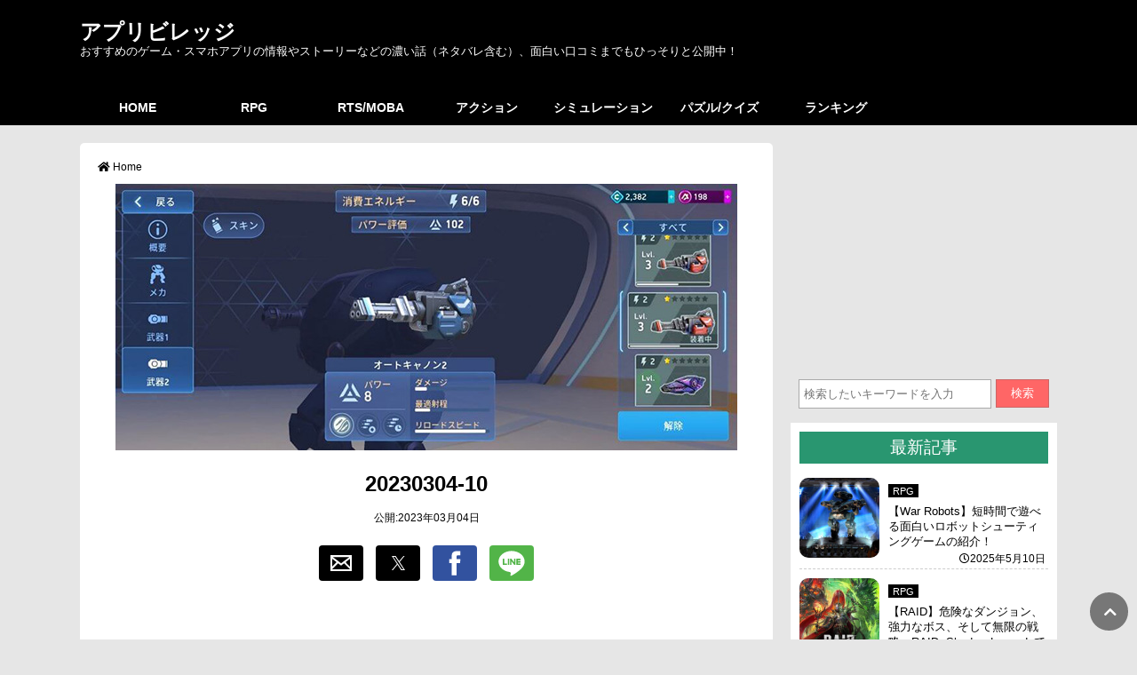

--- FILE ---
content_type: text/html; charset=utf-8
request_url: https://app-village.com/action/15148/attachment/20230304-10/
body_size: 22785
content:
<!DOCTYPE html>
<html amp lang="ja" data-amp-auto-lightbox-disable transformed="self;v=1" i-amphtml-layout="" i-amphtml-no-boilerplate="">
<head><meta charset="utf-8"><meta name="viewport" content="width=device-width,minimum-scale=1"><link rel="preconnect" href="https://cdn.ampproject.org"><style amp-runtime="" i-amphtml-version="012601162341000">html{overflow-x:hidden!important}html.i-amphtml-fie{height:100%!important;width:100%!important}html:not([amp4ads]),html:not([amp4ads]) body{height:auto!important}html:not([amp4ads]) body{margin:0!important}body{-webkit-text-size-adjust:100%;-moz-text-size-adjust:100%;-ms-text-size-adjust:100%;text-size-adjust:100%}html.i-amphtml-singledoc.i-amphtml-embedded{-ms-touch-action:pan-y pinch-zoom;touch-action:pan-y pinch-zoom}html.i-amphtml-fie>body,html.i-amphtml-singledoc>body{overflow:visible!important}html.i-amphtml-fie:not(.i-amphtml-inabox)>body,html.i-amphtml-singledoc:not(.i-amphtml-inabox)>body{position:relative!important}html.i-amphtml-ios-embed-legacy>body{overflow-x:hidden!important;overflow-y:auto!important;position:absolute!important}html.i-amphtml-ios-embed{overflow-y:auto!important;position:static}#i-amphtml-wrapper{overflow-x:hidden!important;overflow-y:auto!important;position:absolute!important;top:0!important;left:0!important;right:0!important;bottom:0!important;margin:0!important;display:block!important}html.i-amphtml-ios-embed.i-amphtml-ios-overscroll,html.i-amphtml-ios-embed.i-amphtml-ios-overscroll>#i-amphtml-wrapper{-webkit-overflow-scrolling:touch!important}#i-amphtml-wrapper>body{position:relative!important;border-top:1px solid transparent!important}#i-amphtml-wrapper+body{visibility:visible}#i-amphtml-wrapper+body .i-amphtml-lightbox-element,#i-amphtml-wrapper+body[i-amphtml-lightbox]{visibility:hidden}#i-amphtml-wrapper+body[i-amphtml-lightbox] .i-amphtml-lightbox-element{visibility:visible}#i-amphtml-wrapper.i-amphtml-scroll-disabled,.i-amphtml-scroll-disabled{overflow-x:hidden!important;overflow-y:hidden!important}amp-instagram{padding:54px 0px 0px!important;background-color:#fff}amp-iframe iframe{box-sizing:border-box!important}[amp-access][amp-access-hide]{display:none}[subscriptions-dialog],body:not(.i-amphtml-subs-ready) [subscriptions-action],body:not(.i-amphtml-subs-ready) [subscriptions-section]{display:none!important}amp-experiment,amp-live-list>[update]{display:none}amp-list[resizable-children]>.i-amphtml-loading-container.amp-hidden{display:none!important}amp-list [fetch-error],amp-list[load-more] [load-more-button],amp-list[load-more] [load-more-end],amp-list[load-more] [load-more-failed],amp-list[load-more] [load-more-loading]{display:none}amp-list[diffable] div[role=list]{display:block}amp-story-page,amp-story[standalone]{min-height:1px!important;display:block!important;height:100%!important;margin:0!important;padding:0!important;overflow:hidden!important;width:100%!important}amp-story[standalone]{background-color:#000!important;position:relative!important}amp-story-page{background-color:#757575}amp-story .amp-active>div,amp-story .i-amphtml-loader-background{display:none!important}amp-story-page:not(:first-of-type):not([distance]):not([active]){transform:translateY(1000vh)!important}amp-autocomplete{position:relative!important;display:inline-block!important}amp-autocomplete>input,amp-autocomplete>textarea{padding:0.5rem;border:1px solid rgba(0,0,0,.33)}.i-amphtml-autocomplete-results,amp-autocomplete>input,amp-autocomplete>textarea{font-size:1rem;line-height:1.5rem}[amp-fx^=fly-in]{visibility:hidden}amp-script[nodom],amp-script[sandboxed]{position:fixed!important;top:0!important;width:1px!important;height:1px!important;overflow:hidden!important;visibility:hidden}
/*# sourceURL=/css/ampdoc.css*/[hidden]{display:none!important}.i-amphtml-element{display:inline-block}.i-amphtml-blurry-placeholder{transition:opacity 0.3s cubic-bezier(0.0,0.0,0.2,1)!important;pointer-events:none}[layout=nodisplay]:not(.i-amphtml-element){display:none!important}.i-amphtml-layout-fixed,[layout=fixed][width][height]:not(.i-amphtml-layout-fixed){display:inline-block;position:relative}.i-amphtml-layout-responsive,[layout=responsive][width][height]:not(.i-amphtml-layout-responsive),[width][height][heights]:not([layout]):not(.i-amphtml-layout-responsive),[width][height][sizes]:not(img):not([layout]):not(.i-amphtml-layout-responsive){display:block;position:relative}.i-amphtml-layout-intrinsic,[layout=intrinsic][width][height]:not(.i-amphtml-layout-intrinsic){display:inline-block;position:relative;max-width:100%}.i-amphtml-layout-intrinsic .i-amphtml-sizer{max-width:100%}.i-amphtml-intrinsic-sizer{max-width:100%;display:block!important}.i-amphtml-layout-container,.i-amphtml-layout-fixed-height,[layout=container],[layout=fixed-height][height]:not(.i-amphtml-layout-fixed-height){display:block;position:relative}.i-amphtml-layout-fill,.i-amphtml-layout-fill.i-amphtml-notbuilt,[layout=fill]:not(.i-amphtml-layout-fill),body noscript>*{display:block;overflow:hidden!important;position:absolute;top:0;left:0;bottom:0;right:0}body noscript>*{position:absolute!important;width:100%;height:100%;z-index:2}body noscript{display:inline!important}.i-amphtml-layout-flex-item,[layout=flex-item]:not(.i-amphtml-layout-flex-item){display:block;position:relative;-ms-flex:1 1 auto;flex:1 1 auto}.i-amphtml-layout-fluid{position:relative}.i-amphtml-layout-size-defined{overflow:hidden!important}.i-amphtml-layout-awaiting-size{position:absolute!important;top:auto!important;bottom:auto!important}i-amphtml-sizer{display:block!important}@supports (aspect-ratio:1/1){i-amphtml-sizer.i-amphtml-disable-ar{display:none!important}}.i-amphtml-blurry-placeholder,.i-amphtml-fill-content{display:block;height:0;max-height:100%;max-width:100%;min-height:100%;min-width:100%;width:0;margin:auto}.i-amphtml-layout-size-defined .i-amphtml-fill-content{position:absolute;top:0;left:0;bottom:0;right:0}.i-amphtml-replaced-content,.i-amphtml-screen-reader{padding:0!important;border:none!important}.i-amphtml-screen-reader{position:fixed!important;top:0px!important;left:0px!important;width:4px!important;height:4px!important;opacity:0!important;overflow:hidden!important;margin:0!important;display:block!important;visibility:visible!important}.i-amphtml-screen-reader~.i-amphtml-screen-reader{left:8px!important}.i-amphtml-screen-reader~.i-amphtml-screen-reader~.i-amphtml-screen-reader{left:12px!important}.i-amphtml-screen-reader~.i-amphtml-screen-reader~.i-amphtml-screen-reader~.i-amphtml-screen-reader{left:16px!important}.i-amphtml-unresolved{position:relative;overflow:hidden!important}.i-amphtml-select-disabled{-webkit-user-select:none!important;-ms-user-select:none!important;user-select:none!important}.i-amphtml-notbuilt,[layout]:not(.i-amphtml-element),[width][height][heights]:not([layout]):not(.i-amphtml-element),[width][height][sizes]:not(img):not([layout]):not(.i-amphtml-element){position:relative;overflow:hidden!important;color:transparent!important}.i-amphtml-notbuilt:not(.i-amphtml-layout-container)>*,[layout]:not([layout=container]):not(.i-amphtml-element)>*,[width][height][heights]:not([layout]):not(.i-amphtml-element)>*,[width][height][sizes]:not([layout]):not(.i-amphtml-element)>*{display:none}amp-img:not(.i-amphtml-element)[i-amphtml-ssr]>img.i-amphtml-fill-content{display:block}.i-amphtml-notbuilt:not(.i-amphtml-layout-container),[layout]:not([layout=container]):not(.i-amphtml-element),[width][height][heights]:not([layout]):not(.i-amphtml-element),[width][height][sizes]:not(img):not([layout]):not(.i-amphtml-element){color:transparent!important;line-height:0!important}.i-amphtml-ghost{visibility:hidden!important}.i-amphtml-element>[placeholder],[layout]:not(.i-amphtml-element)>[placeholder],[width][height][heights]:not([layout]):not(.i-amphtml-element)>[placeholder],[width][height][sizes]:not([layout]):not(.i-amphtml-element)>[placeholder]{display:block;line-height:normal}.i-amphtml-element>[placeholder].amp-hidden,.i-amphtml-element>[placeholder].hidden{visibility:hidden}.i-amphtml-element:not(.amp-notsupported)>[fallback],.i-amphtml-layout-container>[placeholder].amp-hidden,.i-amphtml-layout-container>[placeholder].hidden{display:none}.i-amphtml-layout-size-defined>[fallback],.i-amphtml-layout-size-defined>[placeholder]{position:absolute!important;top:0!important;left:0!important;right:0!important;bottom:0!important;z-index:1}amp-img[i-amphtml-ssr]:not(.i-amphtml-element)>[placeholder]{z-index:auto}.i-amphtml-notbuilt>[placeholder]{display:block!important}.i-amphtml-hidden-by-media-query{display:none!important}.i-amphtml-element-error{background:red!important;color:#fff!important;position:relative!important}.i-amphtml-element-error:before{content:attr(error-message)}i-amp-scroll-container,i-amphtml-scroll-container{position:absolute;top:0;left:0;right:0;bottom:0;display:block}i-amp-scroll-container.amp-active,i-amphtml-scroll-container.amp-active{overflow:auto;-webkit-overflow-scrolling:touch}.i-amphtml-loading-container{display:block!important;pointer-events:none;z-index:1}.i-amphtml-notbuilt>.i-amphtml-loading-container{display:block!important}.i-amphtml-loading-container.amp-hidden{visibility:hidden}.i-amphtml-element>[overflow]{cursor:pointer;position:relative;z-index:2;visibility:hidden;display:initial;line-height:normal}.i-amphtml-layout-size-defined>[overflow]{position:absolute}.i-amphtml-element>[overflow].amp-visible{visibility:visible}template{display:none!important}.amp-border-box,.amp-border-box *,.amp-border-box :after,.amp-border-box :before{box-sizing:border-box}amp-pixel{display:none!important}amp-analytics,amp-auto-ads,amp-story-auto-ads{position:fixed!important;top:0!important;width:1px!important;height:1px!important;overflow:hidden!important;visibility:hidden}amp-story{visibility:hidden!important}html.i-amphtml-fie>amp-analytics{position:initial!important}[visible-when-invalid]:not(.visible),form [submit-error],form [submit-success],form [submitting]{display:none}amp-accordion{display:block!important}@media (min-width:1px){:where(amp-accordion>section)>:first-child{margin:0;background-color:#efefef;padding-right:20px;border:1px solid #dfdfdf}:where(amp-accordion>section)>:last-child{margin:0}}amp-accordion>section{float:none!important}amp-accordion>section>*{float:none!important;display:block!important;overflow:hidden!important;position:relative!important}amp-accordion,amp-accordion>section{margin:0}amp-accordion:not(.i-amphtml-built)>section>:last-child{display:none!important}amp-accordion:not(.i-amphtml-built)>section[expanded]>:last-child{display:block!important}
/*# sourceURL=/css/ampshared.css*/</style><meta name="msapplication-TileColor" content="#da532c"><meta name="theme-color" content="#ffffff"><meta name="robots" content="max-image-preview:large"><meta name="author" content="admin"><meta name="google-site-verification" content="5_Cgf8NTTQzSOmuvzpSQe7Ve9c7Gte5q_gc_FB6KmUw"><meta name="generator" content="All in One SEO (AIOSEO) 4.9.3"><meta property="og:locale" content="ja_JP"><meta property="og:site_name" content="アプリビレッジ | おすすめのゲーム・スマホアプリの情報やストーリーなどの濃い話（ネタバレ含む）、面白い口コミまでもひっそりと公開中！"><meta property="og:type" content="article"><meta property="og:title" content="20230304-10アプリビレッジ"><meta property="og:url" content="https://app-village.com/action/15148/attachment/20230304-10/"><meta property="og:image" content="https://app-village.com/wp-content/uploads/2020/12/logo.jpg"><meta property="og:image:secure_url" content="https://app-village.com/wp-content/uploads/2020/12/logo.jpg"><meta property="og:image:width" content="512"><meta property="og:image:height" content="512"><meta property="article:published_time" content="2023-03-04T01:08:09+00:00"><meta property="article:modified_time" content="2023-03-04T01:08:09+00:00"><meta name="twitter:card" content="summary"><meta name="twitter:site" content="@appvillagecom"><meta name="twitter:title" content="20230304-10アプリビレッジ"><meta name="twitter:creator" content="@appvillagecom"><meta name="twitter:image" content="https://app-village.com/wp-content/uploads/2020/12/logo.jpg"><meta name="generator" content="Site Kit by Google 1.171.0"><meta name="google-adsense-platform-account" content="ca-host-pub-2644536267352236"><meta name="google-adsense-platform-domain" content="sitekit.withgoogle.com"><meta name="generator" content="AMP Plugin v2.5.5; mode=standard"><meta name="msapplication-TileImage" content="https://app-village.com/wp-content/uploads/2020/02/cropped-logo-270x270.jpg"><link rel="preconnect" href="https://fonts.gstatic.com/" crossorigin=""><link rel="dns-prefetch" href="//use.fontawesome.com"><link rel="dns-prefetch" href="//fonts.googleapis.com"><link rel="dns-prefetch" href="//www.googletagmanager.com"><link rel="preload" href="https://use.fontawesome.com/releases/v5.6.3/webfonts/fa-brands-400.eot#iefix" as="font" crossorigin=""><link rel="preload" href="https://use.fontawesome.com/releases/v5.6.3/webfonts/fa-regular-400.eot#iefix" as="font" crossorigin=""><link rel="preload" href="https://use.fontawesome.com/releases/v5.6.3/webfonts/fa-solid-900.eot#iefix" as="font" crossorigin=""><link rel="preconnect" href="https://fonts.gstatic.com" crossorigin=""><link rel="dns-prefetch" href="https://fonts.gstatic.com"><script async="" src="https://cdn.ampproject.org/v0.mjs" type="module" crossorigin="anonymous"></script><script async nomodule src="https://cdn.ampproject.org/v0.js" crossorigin="anonymous"></script><script src="https://cdn.ampproject.org/v0/amp-ad-0.1.mjs" async="" custom-element="amp-ad" type="module" crossorigin="anonymous"></script><script async nomodule src="https://cdn.ampproject.org/v0/amp-ad-0.1.js" crossorigin="anonymous" custom-element="amp-ad"></script><script src="https://cdn.ampproject.org/v0/amp-analytics-0.1.mjs" async="" custom-element="amp-analytics" type="module" crossorigin="anonymous"></script><script async nomodule src="https://cdn.ampproject.org/v0/amp-analytics-0.1.js" crossorigin="anonymous" custom-element="amp-analytics"></script><script async custom-element="amp-auto-ads" src="https://cdn.ampproject.org/v0/amp-auto-ads-0.1.mjs" type="module" crossorigin="anonymous"></script><script async nomodule src="https://cdn.ampproject.org/v0/amp-auto-ads-0.1.js" crossorigin="anonymous" custom-element="amp-auto-ads"></script><script src="https://cdn.ampproject.org/v0/amp-form-0.1.mjs" async="" custom-element="amp-form" type="module" crossorigin="anonymous"></script><script async nomodule src="https://cdn.ampproject.org/v0/amp-form-0.1.js" crossorigin="anonymous" custom-element="amp-form"></script><script src="https://cdn.ampproject.org/v0/amp-mustache-0.2.mjs" async="" custom-template="amp-mustache" type="module" crossorigin="anonymous"></script><script async nomodule src="https://cdn.ampproject.org/v0/amp-mustache-0.2.js" crossorigin="anonymous" custom-template="amp-mustache"></script><script src="https://cdn.ampproject.org/v0/amp-social-share-0.1.mjs" async="" custom-element="amp-social-share" type="module" crossorigin="anonymous"></script><script async nomodule src="https://cdn.ampproject.org/v0/amp-social-share-0.1.js" crossorigin="anonymous" custom-element="amp-social-share"></script><link rel="shortcut icon" href="https://app-village.com/wp-content/themes/original/img/favicon/favicon.ico" type="image/vnd.microsoft.icon"><link rel="icon" type="image/png" sizes="32x32" href="https://app-village.com/wp-content/themes/original/img/favicon/favicon-32x32.png"><link rel="icon" type="image/png" sizes="16x16" href="https://app-village.com/wp-content/themes/original/img/favicon/favicon-16x16.png"><link rel="icon" href="https://app-village.com/wp-content/uploads/2020/02/cropped-logo-32x32.jpg" sizes="32x32"><link rel="icon" href="https://app-village.com/wp-content/uploads/2020/02/cropped-logo-192x192.jpg" sizes="192x192"><link crossorigin="anonymous" rel="stylesheet" id="font2-css" href="https://fonts.googleapis.com/css?family=Muli%3A400%2C600&amp;ver=20240616113500" type="text/css" media="all"><style amp-custom="">amp-img:is([sizes=auto i],[sizes^="auto," i]){contain-intrinsic-size:3000px 1500px}amp-img.amp-wp-enforced-sizes{object-fit:contain}.amp-wp-default-form-message>p{margin:1em 0;padding:.5em}.amp-wp-default-form-message[submit-success]>p.amp-wp-form-redirecting,.amp-wp-default-form-message[submitting]>p{font-style:italic}.amp-wp-default-form-message[submit-success]>p:not(.amp-wp-form-redirecting){background-color:#90ee90;border:1px solid green;color:#000}.amp-wp-default-form-message[submit-error]>p{background-color:#ffb6c1;border:1px solid red;color:#000}.amp-wp-default-form-message[submit-success]>p:empty{display:none}button[overflow]{bottom:0}amp-img img,amp-img noscript{image-rendering:inherit;object-fit:inherit;object-position:inherit}:root{--wp-block-synced-color:#7a00df;--wp-block-synced-color--rgb:122,0,223;--wp-bound-block-color:var(--wp-block-synced-color);--wp-editor-canvas-background:#ddd;--wp-admin-theme-color:#007cba;--wp-admin-theme-color--rgb:0,124,186;--wp-admin-theme-color-darker-10:#006ba1;--wp-admin-theme-color-darker-10--rgb:0,107,160.5;--wp-admin-theme-color-darker-20:#005a87;--wp-admin-theme-color-darker-20--rgb:0,90,135;--wp-admin-border-width-focus:2px}@media (min-resolution:192dpi){:root{--wp-admin-border-width-focus:1.5px}}:root{--wp--preset--font-size--normal:16px;--wp--preset--font-size--huge:42px}.aligncenter{clear:both}.screen-reader-text{border:0;clip-path:inset(50%);height:1px;margin:-1px;overflow:hidden;padding:0;position:absolute;width:1px}.screen-reader-text:not(#_#_#_#_#_#_#_){word-wrap:normal}.screen-reader-text:focus{background-color:#ddd;clip-path:none;color:#444;display:block;font-size:1em;height:auto;left:5px;line-height:normal;padding:15px 23px 14px;text-decoration:none;top:5px;width:auto;z-index:100000}html :where(.has-border-color){border-style:solid}html :where([data-amp-original-style*=border-top-color]){border-top-style:solid}html :where([data-amp-original-style*=border-right-color]){border-right-style:solid}html :where([data-amp-original-style*=border-bottom-color]){border-bottom-style:solid}html :where([data-amp-original-style*=border-left-color]){border-left-style:solid}html :where([data-amp-original-style*=border-width]){border-style:solid}html :where([data-amp-original-style*=border-top-width]){border-top-style:solid}html :where([data-amp-original-style*=border-right-width]){border-right-style:solid}html :where([data-amp-original-style*=border-bottom-width]){border-bottom-style:solid}html :where([data-amp-original-style*=border-left-width]){border-left-style:solid}html :where(amp-img[class*=wp-image-]),html :where(amp-anim[class*=wp-image-]){height:auto;max-width:100%}:where(figure){margin:0 0 1em}html :where(.is-position-sticky){--wp-admin--admin-bar--position-offset:var(--wp-admin--admin-bar--height,0px)}@media screen and (max-width:600px){html :where(.is-position-sticky){--wp-admin--admin-bar--position-offset:0px}}:root{--wp--preset--aspect-ratio--square:1;--wp--preset--aspect-ratio--4-3:4/3;--wp--preset--aspect-ratio--3-4:3/4;--wp--preset--aspect-ratio--3-2:3/2;--wp--preset--aspect-ratio--2-3:2/3;--wp--preset--aspect-ratio--16-9:16/9;--wp--preset--aspect-ratio--9-16:9/16;--wp--preset--color--black:#000;--wp--preset--color--cyan-bluish-gray:#abb8c3;--wp--preset--color--white:#fff;--wp--preset--color--pale-pink:#f78da7;--wp--preset--color--vivid-red:#cf2e2e;--wp--preset--color--luminous-vivid-orange:#ff6900;--wp--preset--color--luminous-vivid-amber:#fcb900;--wp--preset--color--light-green-cyan:#7bdcb5;--wp--preset--color--vivid-green-cyan:#00d084;--wp--preset--color--pale-cyan-blue:#8ed1fc;--wp--preset--color--vivid-cyan-blue:#0693e3;--wp--preset--color--vivid-purple:#9b51e0;--wp--preset--gradient--vivid-cyan-blue-to-vivid-purple:linear-gradient(135deg,#0693e3 0%,#9b51e0 100%);--wp--preset--gradient--light-green-cyan-to-vivid-green-cyan:linear-gradient(135deg,#7adcb4 0%,#00d082 100%);--wp--preset--gradient--luminous-vivid-amber-to-luminous-vivid-orange:linear-gradient(135deg,#fcb900 0%,#ff6900 100%);--wp--preset--gradient--luminous-vivid-orange-to-vivid-red:linear-gradient(135deg,#ff6900 0%,#cf2e2e 100%);--wp--preset--gradient--very-light-gray-to-cyan-bluish-gray:linear-gradient(135deg,#eee 0%,#a9b8c3 100%);--wp--preset--gradient--cool-to-warm-spectrum:linear-gradient(135deg,#4aeadc 0%,#9778d1 20%,#cf2aba 40%,#ee2c82 60%,#fb6962 80%,#fef84c 100%);--wp--preset--gradient--blush-light-purple:linear-gradient(135deg,#ffceec 0%,#9896f0 100%);--wp--preset--gradient--blush-bordeaux:linear-gradient(135deg,#fecda5 0%,#fe2d2d 50%,#6b003e 100%);--wp--preset--gradient--luminous-dusk:linear-gradient(135deg,#ffcb70 0%,#c751c0 50%,#4158d0 100%);--wp--preset--gradient--pale-ocean:linear-gradient(135deg,#fff5cb 0%,#b6e3d4 50%,#33a7b5 100%);--wp--preset--gradient--electric-grass:linear-gradient(135deg,#caf880 0%,#71ce7e 100%);--wp--preset--gradient--midnight:linear-gradient(135deg,#020381 0%,#2874fc 100%);--wp--preset--font-size--small:13px;--wp--preset--font-size--medium:20px;--wp--preset--font-size--large:36px;--wp--preset--font-size--x-large:42px;--wp--preset--spacing--20:.44rem;--wp--preset--spacing--30:.67rem;--wp--preset--spacing--40:1rem;--wp--preset--spacing--50:1.5rem;--wp--preset--spacing--60:2.25rem;--wp--preset--spacing--70:3.38rem;--wp--preset--spacing--80:5.06rem;--wp--preset--shadow--natural:6px 6px 9px rgba(0,0,0,.2);--wp--preset--shadow--deep:12px 12px 50px rgba(0,0,0,.4);--wp--preset--shadow--sharp:6px 6px 0px rgba(0,0,0,.2);--wp--preset--shadow--outlined:6px 6px 0px -3px #fff,6px 6px #000;--wp--preset--shadow--crisp:6px 6px 0px #000}:where(.is-layout-flex){gap:.5em}:where(.is-layout-grid){gap:.5em}:where(.wp-block-columns.is-layout-flex){gap:2em}:where(.wp-block-columns.is-layout-grid){gap:2em}:where(.wp-block-post-template.is-layout-flex){gap:1.25em}:where(.wp-block-post-template.is-layout-grid){gap:1.25em}header,#headerMenu #nav,#headerMenu #nav li a,#headerMenu #nav li ul li a{background:#000}@media screen and (max-width: 859px){header{width:100%;padding-top:45px;margin-bottom:1em}}header a{color:#fff}header #back{background-color:#000;height:100px;border-bottom:1px solid #000}@media screen and (max-width: 859px){header #back{height:150px}}header #waku{margin:0 auto}@media screen and (min-width: 860px){header #waku{width:1100px;padding-top:20px}}@media screen and (max-width: 859px){header h1.logo2,header p.logo2{text-align:center}}header h1.logo2 a,header p.logo2 a{font-family:"Muli","Hiragino Kaku Gothic Pro","メイリオ",Meiryo,"ＭＳ Ｐゴシック","Osaka",sans-serif;font-size:24px;font-weight:bold;margin:0 0 20px;padding:0}@media screen and (max-width: 859px){header h1.logo2 a,header p.logo2 a{padding:.5em 0;color:#fff}}header h1.logo2{-webkit-margin-before:0;margin-block-start:0;-webkit-margin-after:0;margin-block-end:0;line-height:100%;margin-bottom:4px}header h2,header p.logo3{color:#fff;font-size:.8em;line-height:100%;font-weight:normal}@media screen and (max-width: 859px){header h2,header p.logo3{font-size:1em;line-height:140%;padding:0 3% 1em;text-align:center}}header p.logo3{margin-top:0px}#headerMenu #nav{overflow:hidden;width:1100px;margin:0 auto;padding:0;display:-webkit-box;display:-ms-flexbox;display:flex;-webkit-box-align:center;-ms-flex-align:center;align-items:center;font-weight:bold}@media screen and (max-width: 859px){#headerMenu #nav{display:none}}#headerMenu #nav li{list-style:none;z-index:999;border-left:1px solid #000}#headerMenu #nav li:first-child{border-left:none}#headerMenu #nav li a{font-size:14px;width:130px;height:40px;display:block;text-align:center;margin:auto;padding:10px 0;line-height:20px;color:#fff;-webkit-box-sizing:border-box;box-sizing:border-box}#headerMenu #nav li a:hover{color:#ec6800;background-color:#e6e6e6}#headerMenu #nav li ul{width:150px;display:none;position:absolute}#spMenu{width:100%;position:fixed;z-index:99;top:0px;left:0px;color:#fff}@media screen and (min-width: 860px){#spMenu{display:none}}#spMenu #sp_header{width:100%;background:#000}#spMenu label{padding-left:10px;font-size:1.8em}#spMenu input[type="checkbox"].on-off{display:none}#spMenu input[type="checkbox"].on-off+ul{height:0;overflow:hidden}#spMenu input[type="checkbox"].on-off:checked+ul{height:auto}#spMenu ul.sp-menu{width:85%;-webkit-transition:all .5s;transition:all .5s;list-style:none;margin-bottom:0;background:#000}#spMenu li{padding:10px 30px;font-size:.9em;border-bottom:2px solid #000;border-bottom:1px solid #fff;position:relative}#spMenu>li::after{display:block;content:"";position:absolute;top:1.8em;left:1em;width:6px;height:6px;border-right:1px solid #fff;-webkit-transform:rotate(-45deg);transform:rotate(-45deg)}#spMenu a{display:block}#spMenu ul.children{margin-bottom:.5em}#spMenu ul.children li.cat-item{border-left:1px solid #666;margin-top:.5em;margin-left:1em;padding:0 .6em;position:relative;list-style-type:none;border-bottom:none}#spMenu ul.children li.cat-item::after{right:1em}#spMenu ul.children li.cat-item a{font-size:1em}#search_move{position:fixed;top:5px;right:10px}@media screen and (min-width: 860px){#search_move{display:none}}#search_move i{padding:6px 6px 0 0;font-size:1.5em}#search_move a{color:#fff;font-weight:bold}#search_move a:hover{color:#ec6800}footer{font-size:.8em;font-size:.8em;text-align:center;padding:4em 0 2em;clear:both;width:100%;background:#000;color:#fff}footer a{color:#fff}footer li{display:inline-block;border-left:1px solid #fff;margin:0px 10px 0 0;padding-left:1em;line-height:120%}footer li:first-child{border-left:none}footer p{margin:8px 0}footer .footer_logo{font-family:"Muli","Hiragino Kaku Gothic Pro","メイリオ",Meiryo,"ＭＳ Ｐゴシック","Osaka",sans-serif;color:#fff;font-size:1.6em;font-weight:bold;margin:2em 0 1em}footer i{margin:2px 3px 0 0}#pageTop{position:fixed;bottom:10px;right:10px}#pageTop i{padding:6px 6px 0 0}#pageTop a{display:block;z-index:999;padding:8px 0 0 8px;border-radius:30px;width:35px;height:35px;background-color:#777;color:#fff;font-weight:bold;text-align:center}#pageTop a:hover{color:#ec6800}#search{margin:-4em 0 1em;padding:4em 3% 0}dl.search2{position:relative}dl.search2 dt{margin-right:65px;padding:0;background-color:#fff;border:1px solid #aaa}dl.search2 dt input{width:98%;height:25px;padding:3px 0 3px 5px;line-height:25px;background:none;border:none}dl.search2 dd{position:absolute;top:0;right:0}dl.search2 dd button{display:block;width:60px;height:32px;color:#fff;line-height:30px;text-align:center;background-color:#f66;border:1px solid #c66}#sidewrap .admenu{margin-bottom:1em}#sidewrap ul{list-style:none}#sidewrap .menu{background-color:#fff;margin:1em 0;padding:10px}#sidewrap h3{padding:5px;color:#fff;background:#299670;font-size:1.2em;text-align:center;font-weight:normal}#sidewrap ul.article{margin-bottom:1em}#sidewrap ul.article>li{display:-webkit-box;display:-ms-flexbox;display:flex;-webkit-box-align:start;-ms-flex-align:start;align-items:flex-start;font-size:.8em;padding:10px 0 0;border-top:1px dashed #ccc}@media screen and (max-width: 859px){#sidewrap ul.article>li{height:auto;overflow:hidden;position:relative;zoom:1}}#sidewrap ul.article>li:first-child{border-top:none;margin-top:.5em}#sidewrap ul.article>li amp-img{border-radius:10px;width:100%;-webkit-border-radius:10px;-moz-border-radius:10px}#sidewrap ul.article>li .cate{background:#000;padding:0 5px;margin-bottom:1em;line-height:30px}@media screen and (max-width: 859px){#sidewrap ul.article>li .cate{padding:3px 5px}}#sidewrap ul.article>li .cate a{color:#fff;font-size:.85em}#sidewrap ul.article>li .said-time{font-size:.9em;padding:3px;text-align:right}#sidewrap ul.article .box_left{margin-right:10px;width:120px}#sidewrap ul.article .box_right{width:100%}@media screen and (min-width: 860px){#sidewrap ul.article .box_right{max-width:180px}}#sidewrap ul.category_list a{color:#000;font-size:1.1em;display:block}#sidewrap ul.category_list a:hover{text-decoration:underline}#sidewrap ul.category_list>li.cat-item{background:#fff;padding:3px 0 4px 2em;text-align:left;position:relative;margin-bottom:.8em}#sidewrap ul.category_list>li.cat-item:first-child{margin-top:.5em}#sidewrap ul.category_list>li.cat-item::after{left:1em}#sidewrap ul.category_list li::after{display:block;content:"";position:absolute;top:.7em;width:6px;height:6px;border-right:1px solid #666;border-bottom:1px solid #666;-webkit-transform:rotate(-45deg);transform:rotate(-45deg)}#sidewrap ul.category_list ul.children{margin-bottom:.5em}#sidewrap ul.category_list ul.children li.cat-item{border-left:1px solid #666;margin-top:.5em;margin-left:1em;padding:0 .6em;position:relative}#sidewrap ul.category_list ul.children li.cat-item::after{right:1em}#sidewrap ul.category_list ul.children li.cat-item a{font-size:.9em}#sidewrap .menu_link a{color:#0095d9;text-decoration:underline}.text_right{text-align:right}#main #wpentry .aligncenter{display:block;margin:5px auto 5px auto}#main #wpentry>h2{background-color:#294f96;font-size:1.2em;padding:10px;color:#fff;margin:1em 0}#main #wpentry>h3{margin:2em 0 1em;font-size:1.4em;font-family:"Times New Roman","游明朝",YuMincho,"ヒラギノ明朝 ProN W3","Hiragino Mincho ProN","HG明朝E","メイリオ",Meiryo,serif;position:relative;padding:10px 0 2px 28px;border-bottom:2px solid #000}#main #wpentry>h3:before,#main #wpentry>h3:after{content:"";position:absolute;margin:auto}#main #wpentry>h3:before{width:12px;height:12px;top:0;left:14px;background:#869629;-webkit-transform:rotate(50deg);transform:rotate(50deg)}#main #wpentry>h3:after{width:8px;height:8px;top:18px;left:6px;background:#ff4949;-webkit-transform:rotate(20deg);transform:rotate(20deg)}#main #wpentry p{line-height:200%;margin-bottom:1.5em}@media screen and (max-width: 859px){#main #wpentry p{padding:0 1%}}#main #wpentry p:nth-of-type(1){margin-top:2em}#main #wpentry>ul{width:660px;padding:15px 15px;margin:40px auto;border:1px solid #a9a9a9;border-radius:5px;font-weight:bold;color:#333}@media screen and (max-width: 859px){#main #wpentry>ul{margin:40px auto;width:90%}}#main #wpentry>ul p{font-size:1.2em;margin:0 0 10px;padding:0 5px}#main #wpentry>ul>li{margin:0 6px 12px;padding:0;position:relative;list-style:none;padding-left:20px;line-height:160%;font-size:1.05em}#main #wpentry>ul>li:before{font-family:Font Awesome\ 5 Free;font-weight:700;content:"";color:#294f96;position:absolute;top:-2px;left:0}#main #wpentry>ul>li:last-of-type{margin-bottom:0}#main #wpentry a{color:#0095d9;text-decoration:underline}#main #wpentry a:hover{color:#ec6800}#main #wpentry div.osusume_newapps{padding:20px 15px 5px;margin:3em auto 2em;border:2px solid #db7194;border-radius:10px;position:relative}@media screen and (max-width: 859px){#main #wpentry div.osusume_newapps{width:90%}}#main #wpentry div.osusume_newapps::before{content:"おすすめ最新ゲーム";font-size:1.1em;background-color:#db7194;border-radius:5px;color:#fff;padding:5px;position:absolute;top:-20px;left:20}#main #wpentry div.osusume_newapps p{line-height:180%}#main #wpentry div.osusume_newapps{border:2px solid #db7194}#main #wpentry div.osusume_newapps::before{content:"[PR]おすすめアプリ";background-color:#db7194}#main #wpentry div.osusume_newapps ul.view2023{display:-webkit-box;display:-ms-flexbox;display:flex;-webkit-box-pack:justify;-ms-flex-pack:justify;justify-content:space-between;-ms-flex-wrap:wrap;flex-wrap:wrap;list-style:none;padding-top:15px}#main #wpentry div.osusume_newapps ul.view2023 li{width:170px;margin:0 3px 1.5em}@media screen and (max-width: 859px){#main #wpentry div.osusume_newapps ul.view2023 li{width:90px}}@media screen and (max-width: 609px){#main #wpentry div.osusume_newapps ul.view2023 li{width:90px}}#main #wpentry div.osusume_newapps ul.view2023 li div.appicon amp-img{width:100%;height:100%;border-radius:5px}#main #wpentry div.osusume_newapps ul.view2023 li p.title{margin:0px;font-size:.8em}#main #wpentry div.osusume_newapps ul.view2023 li p.appadmini{margin:0px;font-size:.7em;color:darkgray}#main #wpentry .adsen_top{margin-bottom:1em}#main ul.list{margin-bottom:1em}@media screen and (max-width: 859px){#main ul.list{padding:0 3%}}#main ul.list li{padding:10px 0 10px;border-top:1px dashed #ccc;list-style:none;display:grid;grid-template-columns:160px 1fr;-webkit-box-sizing:border-box;box-sizing:border-box}@media screen and (max-width: 859px){#main ul.list li{grid-template-columns:21% 1fr}}#main ul.list li:first-child{border-top:none}#main ul.list li:last-child{margin-bottom:3em}@media screen and (max-width: 859px){#main ul.list li h2{font-size:.8em;font-weight:normal;margin-left:6px}}#main ul.list li amp-img{border-radius:0px}@media screen and (max-width: 859px){#main ul.list li amp-img{width:100%;height:auto;border-radius:10px}}#main ul.list li div.list_right{display:grid;-ms-flex-line-pack:start;align-content:start}#main ul.list li .cate{background:#000;padding:0 5px;line-height:30px}@media screen and (max-width: 859px){#main ul.list li .cate{margin-left:5px;padding:3px 5px}}#main ul.list li .cate a{color:#fff;font-size:.75em;display:inline-block}#main ul.list li p.title{margin-top:10px;font-size:20px;margin-bottom:20px;font-weight:bold}@media screen and (max-width: 859px){#main ul.list li p.title{font-size:.9em;font-weight:normal;padding-left:5px;margin-top:0}}#main ul.list li .said-time{font-size:1em;padding:3px;color:#777;font-family:"Muli","Hiragino Kaku Gothic Pro","メイリオ",Meiryo,"ＭＳ Ｐゴシック","Osaka",sans-serif;text-align:right}@media screen and (max-width: 859px){#main ul.list li .said-time{font-size:.8em}}#main #wpentry h1.gamemidasi{font-size:1.5em;margin:1em 0 .5em;text-align:center}#main #wpentry .kdata2{font-size:.75em;margin:0;text-align:center}#main #wpentry p:nth-of-type(1){margin-top:0}#main #wpentry .gametag{font-size:.6em;margin:0 0 2em;text-align:center}#main #wpentry .gametag a{text-decoration:none;background-color:#000;padding:2px 10px;margin:0 2px 0;color:#fff}#main #wpentry .imglink-app_waku{margin:1.5em auto 3em;border:solid 2px #555;border-radius:8px;width:680px;font-size:1.1em;padding:15px 10px 0;position:relative}@media screen and (max-width: 859px){#main #wpentry .imglink-app_waku{width:90%}}@media screen and (max-width: 609px){#main #wpentry .imglink-app_waku{width:90%}}#main #wpentry .imglink-app_waku::before{content:"PR";font-size:.7em;background-color:#555;border-radius:2px;color:#fff;padding:1px 10px;position:absolute;top:-10px;right:15px}#main #wpentry .imglink-app_waku p{text-align:center;font-weight:bold;margin-bottom:0;position:absolute;display:inline-block;top:-10px;left:50%;-webkit-transform:translateX(-50%);transform:translateX(-50%);white-space:nowrap;padding:0 9px;line-height:1;background:#fff;color:#f00;font-size:1em}#main #wpentry .imglink-app_waku div.app_links{grid-area:areaC;margin-left:15px}@media screen and (max-width: 609px){#main #wpentry .imglink-app_waku div.app_links{margin-left:0}}@-webkit-keyframes shiny-btn4{0%{-webkit-transform:scale(0) rotate(45deg);opacity:0}80%{-webkit-transform:scale(0) rotate(45deg);opacity:.5}81%{-webkit-transform:scale(4) rotate(45deg);opacity:1}100%{-webkit-transform:scale(50) rotate(45deg);opacity:0}}#main #wpentry .imglink-app_waku div.app_links amp-img{width:165px;margin-right:15px}@media screen and (max-width: 859px){#main #wpentry .imglink-app_waku div.app_links amp-img{width:155px;margin-right:10px}}@media screen and (max-width: 609px){#main #wpentry .imglink-app_waku div.app_links amp-img{width:200 x;margin-right:10px}}#main #wpentry .imglink-app_waku div.app_links amp-img:hover{opacity:.5}#main #wpentry .imglink-app_waku{margin-bottom:1em}@media screen and (max-width: 859px){#main #wpentry .imglink-app_waku{max-width:600px}}#main #wpentry .imglink-app_waku div.app_links{display:-webkit-box;display:-ms-flexbox;display:flex;-ms-flex-wrap:wrap;flex-wrap:wrap;gap:10px 30px;padding:1em 0;-webkit-box-pack:center;-ms-flex-pack:center;justify-content:center}@media screen and (max-width: 859px){#main #wpentry .imglink-app_waku div.app_links{padding:10px 0}}@media screen and (max-width: 609px){#main #wpentry .imglink-app_waku div.app_links{gap:10px 15px}}#main #wpentry .imglink-app_waku div.app_links amp-img{margin-right:0}#main ul.thumb33{width:100%;margin:0;padding:0;display:-webkit-box;display:-ms-flexbox;display:flex;-ms-flex-wrap:wrap;flex-wrap:wrap;list-style:none}#main ul.thumb33 li{width:163px;list-style:none;padding-bottom:.8rem;margin-bottom:0;position:relative;margin:0 .7%;padding:5px}@media screen and (max-width: 859px){#main ul.thumb33 li{width:46%;margin:0 .2%}}#main ul.thumb33 li amp-img{width:100%;margin:0 0 10px;padding:0}#main li.ranking01{line-height:120%}#main li.ranking01 a{font-size:1em;color:#333;text-decoration:none}#main li.ranking01 a:hover{color:#ec6800}#main h2.rank{position:relative;clear:both}#main h2.rank span{position:relative;z-index:2;display:inline-block;margin:3em 0 1.5em 0;padding:8px 15px;background-color:#294f96;font-size:.6em;color:#fff}#main h2.rank::after{position:absolute;top:60%;z-index:1;content:"";display:block;width:100%;height:1px;background-color:#ccc}#main #wpentry .bakc_toc_container{text-align:right;margin-right:1em}#main #wpentry .bakc_toc_container a{font-size:.8em;text-decoration:none;border:solid 1px #299670;color:#299670;padding:5px 10px;border-radius:15px;-webkit-transition:.3s ease-in-out;transition:.3s ease-in-out}#main #wpentry .bakc_toc_container a:hover{background-color:#299670;color:#fff}.boxContainer{width:100%}@media screen and (min-width: 860px){.boxContainer{max-width:740px}}.boxContainer .adbox{margin-top:2em}@media screen and (max-width: 859px){.boxContainer .adbox{margin-bottom:1em}}.social-share{text-align:center}@media screen and (max-width: 859px){.social-share{margin-top:1em}}.social-share amp-social-share{margin:0 5px 1em;border-radius:4px}#respond{margin:2em 1% 1em}#respond h3#reply-title{margin-bottom:1em;background-color:#869629;font-size:1.2em;padding:10px;color:#fff}#respond p{margin-bottom:1em}#respond label{font-size:.85em}#respond p.form-submit{text-align:center}#post_previous_next{margin-top:1em}@media screen and (min-width: 860px){#post_previous_next{display:grid;grid-template-columns:1fr 1fr;margin-bottom:2em}}#post_previous_next p{margin-bottom:0;font-size:.9em}#post_previous_next a{font-size:1.1em}#breadcrumbs .bk_collar_black{text-align:right}@media screen and (max-width: 859px){#breadcrumbs .bk_collar_black{margin-top:2em}}@media screen and (min-width: 860px){#breadcrumbs .bk_collar_black{background:#111;color:#fff;padding:1px 10px}}@media screen and (min-width: 860px){#breadcrumbs .bk_collar_black a{color:#fff;text-decoration:none}}.adsen_relation{margin-bottom:2em}@-webkit-keyframes ani{0%{-webkit-transform:translate3d(0,0,0);transform:translate3d(0,0,0);text-shadow:0em 0em 0 #333;color:#fff}30%{-webkit-transform:translate3d(0,0,0);transform:translate3d(0,0,0);text-shadow:0em 0em 0 #333;color:#fff}70%{-webkit-transform:translate3d(.08em,-.08em,0);transform:translate3d(.08em,-.08em,0);text-shadow:-.08em .08em #333;color:#fff}100%{-webkit-transform:translate3d(.08em,-.08em,0);transform:translate3d(.08em,-.08em,0);text-shadow:-.08em .08em #333;color:#fff}}@keyframes ani{0%{-webkit-transform:translate3d(0,0,0);transform:translate3d(0,0,0);text-shadow:0em 0em 0 #333;color:#fff}30%{-webkit-transform:translate3d(0,0,0);transform:translate3d(0,0,0);text-shadow:0em 0em 0 #333;color:#fff}70%{-webkit-transform:translate3d(.08em,-.08em,0);transform:translate3d(.08em,-.08em,0);text-shadow:-.08em .08em #333;color:#fff}100%{-webkit-transform:translate3d(.08em,-.08em,0);transform:translate3d(.08em,-.08em,0);text-shadow:-.08em .08em #333;color:#fff}}@-webkit-keyframes fadeInDown{0%{opacity:0;-webkit-transform:translateY(-20px)}100%{opacity:1;-webkit-transform:translateY(0)}}@keyframes fadeInDown{0%{opacity:0;-webkit-transform:translateY(-20px);transform:translateY(-20px)}100%{opacity:1;-webkit-transform:translateY(0);transform:translateY(0)}}*{margin:0px;padding:0px}body{font-family:"メイリオ","ヒラギノ角ゴ Pro W4","Hiragino Kaku Gothic Pro",Meiryo,"ＭＳ Ｐゴシック","Osaka",sans-serif;background-color:#e6e6e6;overflow-y:scroll}@media screen and (max-width: 859px){body{background-color:#fff}}amp-img{border-width:0;max-width:100%}@media screen and (max-width: 859px){amp-img{height:auto;width:auto}}a{color:#000;text-decoration:none}a:hover{color:#ec6800}a:active{color:#ccc}.dp_breadcrumb_main{font-size:.75em;margin-bottom:1em}.dp_breadcrumb_main h1{display:inline;font-size:.75em;font-weight:normal}.text_right{text-align:right}#wrapper{display:-webkit-box;display:-ms-flexbox;display:flex;-webkit-box-pack:justify;-ms-flex-pack:justify;justify-content:space-between;-ms-flex-wrap:wrap;flex-wrap:wrap;-webkit-box-align:start;-ms-flex-align:start;align-items:flex-start}@media screen and (min-width: 860px){#wrapper{width:1100px;margin:20px auto}}#main{background-color:#fff;width:100%}@media screen and (min-width: 860px){#main{width:740px;padding:20px;border-radius:5px}}@media screen and (max-width: 859px){#main{padding:0;margin-bottom:1em}}#sidewrap{width:100%}@media screen and (min-width: 860px){#sidewrap{width:300px}}.wpcf7 input[type="text"],.wpcf7 input[type="email"],.wpcf7 input[type="url"],.wpcf7 textarea{background-color:#fff;color:#333;width:95%;border:1px solid #ddd;font-size:100%;padding:.5em;border-radius:4px;-webkit-box-shadow:1px 1px 3px rgba(0,0,0,.1) inset;box-shadow:1px 1px 3px rgba(0,0,0,.1) inset}.wpcf7 input[type="submit"]{font-size:100%;padding:.2em .4em;background:#eee;color:#333;border-radius:4px;cursor:pointer;-webkit-box-shadow:0 0 1px rgba(0,0,0,.2);box-shadow:0 0 1px rgba(0,0,0,.2);border:1px solid #ccc;text-shadow:-1px 1px 0 #fff;width:40%}.wpcf7 input[type="submit"]:hover{-webkit-box-shadow:0 0 1px rgba(0,0,0,.2) inset;box-shadow:0 0 1px rgba(0,0,0,.2) inset;border-color:#ec6800;color:#ec6800}#wpentry .aligncenter{display:block;margin:5px auto 5px auto}.attachment-thumbnail{border-radius:5px;float:left;margin:0 10px 0 0;-o-object-fit:cover;object-fit:cover;width:150px;height:150px}@media screen and (max-width: 859px){.attachment-thumbnail{width:125px;height:125px}}.padding_bottom5{padding-bottom:5px}@media screen and (max-width: 859px){.tab-off{display:none}}ul.tag_list{list-style:none;display:-webkit-box;display:-ms-flexbox;display:flex;-ms-flex-wrap:wrap;flex-wrap:wrap;margin-top:15px;padding-left:5px}ul.tag_list li{padding:5px;text-align:center;margin-right:4px;margin-bottom:10px;border:1px solid #aaa;border-radius:10px}ul.tag_list li a{text-decoration:none}.fa,.far,.fas{-moz-osx-font-smoothing:grayscale;-webkit-font-smoothing:antialiased;display:inline-block;font-style:normal;font-variant:normal;text-rendering:auto;line-height:1}@keyframes fa-spin{0%{transform:rotate(0deg)}to{transform:rotate(1turn)}}.fa-bars:before{content:""}.fa-chevron-up:before{content:""}.fa-clock:before{content:""}.fa-envelope:before{content:""}.fa-hands-helping:before{content:""}.fa-home:before{content:""}.fa-map:before{content:""}.fa-search:before{content:""}.fa-users:before{content:""}@font-face{font-family:"Font Awesome 5 Brands";font-style:normal;font-weight:normal;src:url("https://use.fontawesome.com/releases/v5.6.3/webfonts/fa-brands-400.eot");src:url("https://use.fontawesome.com/releases/v5.6.3/webfonts/fa-brands-400.eot#iefix") format("embedded-opentype"),url("https://use.fontawesome.com/releases/v5.6.3/webfonts/fa-brands-400.woff2") format("woff2"),url("https://use.fontawesome.com/releases/v5.6.3/webfonts/fa-brands-400.woff") format("woff"),url("https://use.fontawesome.com/releases/v5.6.3/webfonts/fa-brands-400.ttf") format("truetype"),url("https://use.fontawesome.com/releases/v5.6.3/webfonts/fa-brands-400.svg#fontawesome") format("svg")}@font-face{font-family:"Font Awesome 5 Free";font-style:normal;font-weight:400;src:url("https://use.fontawesome.com/releases/v5.6.3/webfonts/fa-regular-400.eot");src:url("https://use.fontawesome.com/releases/v5.6.3/webfonts/fa-regular-400.eot#iefix") format("embedded-opentype"),url("https://use.fontawesome.com/releases/v5.6.3/webfonts/fa-regular-400.woff2") format("woff2"),url("https://use.fontawesome.com/releases/v5.6.3/webfonts/fa-regular-400.woff") format("woff"),url("https://use.fontawesome.com/releases/v5.6.3/webfonts/fa-regular-400.ttf") format("truetype"),url("https://use.fontawesome.com/releases/v5.6.3/webfonts/fa-regular-400.svg#fontawesome") format("svg")}.far{font-weight:400}@font-face{font-family:"Font Awesome 5 Free";font-style:normal;font-weight:900;src:url("https://use.fontawesome.com/releases/v5.6.3/webfonts/fa-solid-900.eot");src:url("https://use.fontawesome.com/releases/v5.6.3/webfonts/fa-solid-900.eot#iefix") format("embedded-opentype"),url("https://use.fontawesome.com/releases/v5.6.3/webfonts/fa-solid-900.woff2") format("woff2"),url("https://use.fontawesome.com/releases/v5.6.3/webfonts/fa-solid-900.woff") format("woff"),url("https://use.fontawesome.com/releases/v5.6.3/webfonts/fa-solid-900.ttf") format("truetype"),url("https://use.fontawesome.com/releases/v5.6.3/webfonts/fa-solid-900.svg#fontawesome") format("svg")}.fa,.far,.fas{font-family:"Font Awesome 5 Free"}.fa,.fas{font-weight:900}.amp-wp-224b51a:not(#_#_#_#_#_){display:none}.amp-wp-3e2e7c3:not(#_#_#_#_#_#_#_#_#_#_#_#_#_#_#_#_#_){display:none}@media not all and (max-width: 859px){#i-amp-0,#i-amp-2,#i-amp-4,#i-amp-6,#i-amp-8,#i-amp-10,#i-amp-13,#i-amp-15,#i-amp-17{display:none}}@media not all and (min-width: 860px){#i-amp-1,#i-amp-3,#i-amp-5,#i-amp-7,#i-amp-9,#i-amp-11,#i-amp-12,#i-amp-14,#i-amp-16{display:none}}

/*# sourceURL=amp-custom.css */</style><link rel="apple-touch-icon" sizes="180x180" href="https://app-village.com/wp-content/themes/original/img/favicon/apple-touch-icon.png"><link rel="manifest" href="https://app-village.com/wp-content/themes/original/img/favicon/site.webmanifest"><link rel="mask-icon" href="https://app-village.com/wp-content/themes/original/img/favicon/safari-pinned-tab.svg" color="#5bbad5"><link rel="alternate" title="oEmbed (JSON)" type="application/json+oembed" href="https://app-village.com/wp-json/oembed/1.0/embed?url=https%3A%2F%2Fapp-village.com%2Faction%2F15148%2Fattachment%2F20230304-10%2F"><link rel="alternate" title="oEmbed (XML)" type="text/xml+oembed" href="https://app-village.com/wp-json/oembed/1.0/embed?url=https%3A%2F%2Fapp-village.com%2Faction%2F15148%2Fattachment%2F20230304-10%2F&amp;format=xml"><link rel="https://api.w.org/" href="https://app-village.com/wp-json/"><link rel="alternate" title="JSON" type="application/json" href="https://app-village.com/wp-json/wp/v2/media/15163"><link rel="apple-touch-icon" href="https://app-village.com/wp-content/uploads/2020/02/cropped-logo-180x180.jpg"><title>20230304-10アプリビレッジ</title><link rel="canonical" href="https://app-village.com/action/15148/attachment/20230304-10/"><!--
次の理由から AMP の最適化を完了できませんでした:
 - InvalidJson: Error decoding JSON: Control character error, possibly incorrectly encoded
--></head>
<body>
<header>
<div id="spMenu">
<div id="sp_header">
	<p id="search_move"><a href="#search"><i class="fa fa-search"></i></a></p>
	<label for="Panel1"><i class="fas fa-bars"></i></label>
</div>
	<input type="checkbox" id="Panel1" class="on-off">

<ul class="sp-menu">
		<li class="cat-item cat-item-1"><a href="https://app-village.com/category/rpg/" data-wpel-link="internal">RPG</a>
<ul class="children">
	<li class="cat-item cat-item-19"><a href="https://app-village.com/category/rpg/mgcm/" data-wpel-link="internal">マジカミ</a>
</li>
	<li class="cat-item cat-item-121"><a href="https://app-village.com/category/rpg/detariki/" data-wpel-link="internal">デタリキZ</a>
</li>
	<li class="cat-item cat-item-142"><a href="https://app-village.com/category/rpg/anaden/" data-wpel-link="internal">アナザーエデン</a>
</li>
	<li class="cat-item cat-item-21"><a href="https://app-village.com/category/rpg/princessconnect/" data-wpel-link="internal">プリンセスコネクト</a>
</li>
	<li class="cat-item cat-item-167"><a href="https://app-village.com/category/rpg/eqemu/" data-wpel-link="internal">EQエミュ</a>
</li>
	<li class="cat-item cat-item-116"><a href="https://app-village.com/category/rpg/konofan/" data-wpel-link="internal">このファン（このすば）</a>
</li>
</ul>
</li>
	<li class="cat-item cat-item-6"><a href="https://app-village.com/category/rtsmoba/" data-wpel-link="internal">RTS/MOBA</a>
</li>
	<li class="cat-item cat-item-3"><a href="https://app-village.com/category/action/" data-wpel-link="internal">アクション</a>
</li>
	<li class="cat-item cat-item-4"><a href="https://app-village.com/category/simulation/" data-wpel-link="internal">シミュレーション</a>
<ul class="children">
	<li class="cat-item cat-item-126"><a href="https://app-village.com/category/simulation/bokukon/" data-wpel-link="internal">牧場婚活</a>
</li>
	<li class="cat-item cat-item-145"><a href="https://app-village.com/category/simulation/doaxvv/" data-wpel-link="internal">DEAD OR ALIVE XVV</a>
</li>
</ul>
</li>
	<li class="cat-item cat-item-2"><a href="https://app-village.com/category/puzzle/" data-wpel-link="internal">パズル/クイズ</a>
</li>
	<li class="cat-item cat-item-182"><a href="https://app-village.com/category/novel/" data-wpel-link="internal">ノベル</a>
</li>
	<li class="cat-item cat-item-118"><a href="https://app-village.com/category/another/" data-wpel-link="internal">おすすめ</a>
</li>
	<li class="cat-item cat-item-171"><a href="https://app-village.com/category/gamemacro/" data-wpel-link="internal">ゲーム自動化</a>
</li>
</ul>
</div>

<div id="back">
<div id="waku">

	<p class="logo2"><a href="https://app-village.com" data-wpel-link="internal">アプリビレッジ</a></p>
	<p class="logo3">おすすめのゲーム・スマホアプリの情報やストーリーなどの濃い話（ネタバレ含む）、面白い口コミまでもひっそりと公開中！</p>


</div>
</div>
<div id="headerMenu">
	<ul id="nav">
	<li><a href="https://app-village.com" data-wpel-link="internal">HOME</a></li>
		<li class="cat-item cat-item-1"><a href="https://app-village.com/category/rpg/" data-wpel-link="internal">RPG</a>
</li>
	<li class="cat-item cat-item-6"><a href="https://app-village.com/category/rtsmoba/" data-wpel-link="internal">RTS/MOBA</a>
</li>
	<li class="cat-item cat-item-3"><a href="https://app-village.com/category/action/" data-wpel-link="internal">アクション</a>
</li>
	<li class="cat-item cat-item-4"><a href="https://app-village.com/category/simulation/" data-wpel-link="internal">シミュレーション</a>
</li>
	<li class="cat-item cat-item-2"><a href="https://app-village.com/category/puzzle/" data-wpel-link="internal">パズル/クイズ</a>
</li>
	<li><a href="https://app-village.com/ranking/" data-wpel-link="internal">ランキング</a></li>
	</ul>
</div>

</header>


<div id="wrapper">

<div id="main">

	<div id="breadcrumbs" typeof="BreadcrumbList" vocab="https://schema.org/">
	<div class="dp_breadcrumb_main">
	    <span property="itemListElement" typeof="ListItem"><i class="fa fa-home"></i> <a property="item" typeof="WebPage" title="Go to アプリビレッジ." href="https://app-village.com" class="home" aria-current="page" data-wpel-link="internal"><span property="name">Home</span></a><meta property="position" content="1"></span>	</div>
	</div>

<div id="wpentry">
<amp-img width="700" height="300" src="https://app-village.com/wp-content/uploads/2023/03/20230304-10.jpg" class="aligncenter amp-wp-enforced-sizes i-amphtml-layout-intrinsic i-amphtml-layout-size-defined" alt="" layout="intrinsic" data-hero i-amphtml-ssr i-amphtml-layout="intrinsic"><i-amphtml-sizer slot="i-amphtml-svc" class="i-amphtml-sizer"><img alt="" aria-hidden="true" class="i-amphtml-intrinsic-sizer" role="presentation" src="[data-uri]"></i-amphtml-sizer><img class="i-amphtml-fill-content i-amphtml-replaced-content" decoding="async" fetchpriority="high" alt="" src="https://app-village.com/wp-content/uploads/2023/03/20230304-10.jpg"></amp-img>
<h1 class="gamemidasi">20230304-10</h1>
<div class="kdata2">
	<p>公開:2023年03月04日		</p>
</div>

<div class="gametag">
	<p>
		</p>
</div>

	<div class="social-share">
	<amp-social-share type="email" width="50" height="40" class="i-amphtml-layout-fixed i-amphtml-layout-size-defined" style="width:50px;height:40px" i-amphtml-layout="fixed"></amp-social-share>
	<amp-social-share type="twitter" width="50" height="40" class="i-amphtml-layout-fixed i-amphtml-layout-size-defined" style="width:50px;height:40px" i-amphtml-layout="fixed"></amp-social-share>
	<amp-social-share type="facebook" width="50" height="40" data-param-app_id="254325784911610" class="i-amphtml-layout-fixed i-amphtml-layout-size-defined" style="width:50px;height:40px" i-amphtml-layout="fixed"></amp-social-share>
	<amp-social-share type="line" width="50" height="40" class="i-amphtml-layout-fixed i-amphtml-layout-size-defined" style="width:50px;height:40px" i-amphtml-layout="fixed"></amp-social-share>
	</div>
<div class="adsen_top">
<amp-ad width="100vw" height="320" type="adsense" data-ad-client="ca-pub-2550749492214295" data-ad-slot="9393514724" data-auto-format="rspv" data-full-width="" id="i-amp-0" class="i-amphtml-layout-fixed i-amphtml-layout-size-defined" style="width:100vw;height:320px" i-amphtml-layout="fixed">
  <div overflow=""></div>
</amp-ad>

<amp-ad layout="responsive" width="740" height="190" type="adsense" data-ad-client="ca-pub-2550749492214295" data-ad-slot="9393514724" id="i-amp-1" class="i-amphtml-layout-responsive i-amphtml-layout-size-defined" i-amphtml-layout="responsive"><i-amphtml-sizer slot="i-amphtml-svc" style="display:block;padding-top:25.6757%"></i-amphtml-sizer>
</amp-ad>
</div>





<p class="attachment"><a href="https://app-village.com/wp-content/uploads/2023/03/20230304-10.jpg" data-wpel-link="internal"><amp-img width="700" height="300" src="https://app-village.com/wp-content/uploads/2023/03/20230304-10.jpg" class="attachment-medium size-medium amp-wp-enforced-sizes i-amphtml-layout-intrinsic i-amphtml-layout-size-defined" alt="" layout="intrinsic" i-amphtml-layout="intrinsic"><i-amphtml-sizer slot="i-amphtml-svc" class="i-amphtml-sizer"><img alt="" aria-hidden="true" class="i-amphtml-intrinsic-sizer" role="presentation" src="[data-uri]"></i-amphtml-sizer><noscript><img decoding="async" width="700" height="300" src="https://app-village.com/wp-content/uploads/2023/03/20230304-10.jpg" alt=""></noscript></amp-img></a></p>


	<div class="imglink-app_waku">
		<p>インストールはこちらから</p>
		<div class="app_links">

					</div>

	</div>
	


<div class="osusume_newapps">
<ul class="view2023">

	<li>
		<div class="appicon">
			<a href="https://get.mobu.jp/redirect/?acode=ec91d34d66dfe7123f5cfc84a336cd85&amp;pcode=app-village&amp;it=nonIcv" target="_blank" rel="nofollow external noopener noreferrer" data-wpel-link="external">
				<amp-img src="https://is1-ssl.mzstatic.com/image/thumb/Purple211/v4/99/fc/ba/99fcba67-2a34-2873-8350-037cbf55f8ca/AppIcon-0-0-1x_U007emarketing-0-8-0-85-220.png/512x512bb.jpg" alt="アークナイツ：エンドフィールド" width="512" height="512" class="amp-wp-enforced-sizes i-amphtml-layout-intrinsic i-amphtml-layout-size-defined" layout="intrinsic" i-amphtml-layout="intrinsic"><i-amphtml-sizer slot="i-amphtml-svc" class="i-amphtml-sizer"><img alt="" aria-hidden="true" class="i-amphtml-intrinsic-sizer" role="presentation" src="[data-uri]"></i-amphtml-sizer><noscript><img src="https://is1-ssl.mzstatic.com/image/thumb/Purple211/v4/99/fc/ba/99fcba67-2a34-2873-8350-037cbf55f8ca/AppIcon-0-0-1x_U007emarketing-0-8-0-85-220.png/512x512bb.jpg" alt="アークナイツ：エンドフィールド" width="512" height="512"></noscript></amp-img>
			</a>
		</div>
		<div class="apptext">
			<p class="title"><a href="https://get.mobu.jp/redirect/?acode=ec91d34d66dfe7123f5cfc84a336cd85&amp;pcode=app-village&amp;it=nonIcv" target="_blank" rel="nofollow external noopener noreferrer" data-wpel-link="external">アークナイツ：エンドフィールド</a></p>			
			<p class="appadmini">GRYPH FRONTIER</p>
		</div>
	</li>
	<li>
		<div class="appicon">
			<a href="https://get.mobu.jp/redirect/?acode=871ad0062c6b46cc61ec1c13b81c0f2b&amp;pcode=app-village&amp;it=nonIcv" target="_blank" rel="nofollow external noopener noreferrer" data-wpel-link="external">
				<amp-img src="https://is1-ssl.mzstatic.com/image/thumb/Purple221/v4/9a/6f/ab/9a6fab9a-cfa0-fe01-174f-0bfa4a02c82c/AppIcon-0-0-1x_U007emarketing-0-8-0-85-220.png/512x512bb.jpg" alt="追放者食堂へようこそ！ オーダーラッシュ" width="512" height="512" class="amp-wp-enforced-sizes i-amphtml-layout-intrinsic i-amphtml-layout-size-defined" layout="intrinsic" i-amphtml-layout="intrinsic"><i-amphtml-sizer slot="i-amphtml-svc" class="i-amphtml-sizer"><img alt="" aria-hidden="true" class="i-amphtml-intrinsic-sizer" role="presentation" src="[data-uri]"></i-amphtml-sizer><noscript><img src="https://is1-ssl.mzstatic.com/image/thumb/Purple221/v4/9a/6f/ab/9a6fab9a-cfa0-fe01-174f-0bfa4a02c82c/AppIcon-0-0-1x_U007emarketing-0-8-0-85-220.png/512x512bb.jpg" alt="追放者食堂へようこそ！ オーダーラッシュ" width="512" height="512"></noscript></amp-img>
			</a>
		</div>
		<div class="apptext">
			<p class="title"><a href="https://get.mobu.jp/redirect/?acode=871ad0062c6b46cc61ec1c13b81c0f2b&amp;pcode=app-village&amp;it=nonIcv" target="_blank" rel="nofollow external noopener noreferrer" data-wpel-link="external">追放者食堂へようこそ！ オーダーラッシュ</a></p>			
			<p class="appadmini">avex pictures</p>
		</div>
	</li>
	<li>
		<div class="appicon">
			<a href="https://get.mobu.jp/redirect/?acode=d8e935f1aca91fb7e4c4f519ffaa7d4a&amp;pcode=app-village&amp;it=nonIcv" target="_blank" rel="nofollow external noopener noreferrer" data-wpel-link="external">
				<amp-img src="https://is1-ssl.mzstatic.com/image/thumb/Purple221/v4/06/64/29/0664294b-2689-ce75-c83c-7eca1a85196f/AppIcon-0-0-1x_U007emarketing-0-11-0-85-220.jpeg/512x512bb.jpg" alt="バリバリ大作戦" width="512" height="512" class="amp-wp-enforced-sizes i-amphtml-layout-intrinsic i-amphtml-layout-size-defined" layout="intrinsic" i-amphtml-layout="intrinsic"><i-amphtml-sizer slot="i-amphtml-svc" class="i-amphtml-sizer"><img alt="" aria-hidden="true" class="i-amphtml-intrinsic-sizer" role="presentation" src="[data-uri]"></i-amphtml-sizer><noscript><img src="https://is1-ssl.mzstatic.com/image/thumb/Purple221/v4/06/64/29/0664294b-2689-ce75-c83c-7eca1a85196f/AppIcon-0-0-1x_U007emarketing-0-11-0-85-220.jpeg/512x512bb.jpg" alt="バリバリ大作戦" width="512" height="512"></noscript></amp-img>
			</a>
		</div>
		<div class="apptext">
			<p class="title"><a href="https://get.mobu.jp/redirect/?acode=d8e935f1aca91fb7e4c4f519ffaa7d4a&amp;pcode=app-village&amp;it=nonIcv" target="_blank" rel="nofollow external noopener noreferrer" data-wpel-link="external">バリバリ大作戦</a></p>			
			<p class="appadmini">RHINOS</p>
		</div>
	</li>
	<li>
		<div class="appicon">
			<a href="https://get.mobu.jp/redirect/?acode=089abab34c64ef49e0f1a9a324237422&amp;pcode=app-village&amp;it=nonIcv" target="_blank" rel="nofollow external noopener noreferrer" data-wpel-link="external">
				<amp-img src="https://is1-ssl.mzstatic.com/image/thumb/Purple211/v4/f6/d7/f3/f6d7f370-1027-530b-27db-8fe84b33d02d/AppIcon-0-0-1x_U007emarketing-0-8-0-85-220.png/512x512bb.jpg" alt="Bingo Blitz™ - ビンゴゲーム" width="512" height="512" class="amp-wp-enforced-sizes i-amphtml-layout-intrinsic i-amphtml-layout-size-defined" layout="intrinsic" i-amphtml-layout="intrinsic"><i-amphtml-sizer slot="i-amphtml-svc" class="i-amphtml-sizer"><img alt="" aria-hidden="true" class="i-amphtml-intrinsic-sizer" role="presentation" src="[data-uri]"></i-amphtml-sizer><noscript><img src="https://is1-ssl.mzstatic.com/image/thumb/Purple211/v4/f6/d7/f3/f6d7f370-1027-530b-27db-8fe84b33d02d/AppIcon-0-0-1x_U007emarketing-0-8-0-85-220.png/512x512bb.jpg" alt="Bingo Blitz™ - ビンゴゲーム" width="512" height="512"></noscript></amp-img>
			</a>
		</div>
		<div class="apptext">
			<p class="title"><a href="https://get.mobu.jp/redirect/?acode=089abab34c64ef49e0f1a9a324237422&amp;pcode=app-village&amp;it=nonIcv" target="_blank" rel="nofollow external noopener noreferrer" data-wpel-link="external">Bingo Blitz™ - ビンゴゲーム</a></p>			
			<p class="appadmini">Playtika Santa</p>
		</div>
	</li>
	<li>
		<div class="appicon">
			<a href="https://get.mobu.jp/redirect/?acode=ad525cf72985104df0559715d1aabc9a&amp;pcode=app-village&amp;it=nonIcv" target="_blank" rel="nofollow external noopener noreferrer" data-wpel-link="external">
				<amp-img src="https://is1-ssl.mzstatic.com/image/thumb/Purple211/v4/cf/8b/d4/cf8bd4e7-d893-1420-9bf7-c293cdd7569a/AppIcon-1x_U007emarketing-0-8-0-85-220-0.png/512x512bb.jpg" alt="旦那様の一発逆転人生" width="512" height="512" class="amp-wp-enforced-sizes i-amphtml-layout-intrinsic i-amphtml-layout-size-defined" layout="intrinsic" i-amphtml-layout="intrinsic"><i-amphtml-sizer slot="i-amphtml-svc" class="i-amphtml-sizer"><img alt="" aria-hidden="true" class="i-amphtml-intrinsic-sizer" role="presentation" src="[data-uri]"></i-amphtml-sizer><noscript><img src="https://is1-ssl.mzstatic.com/image/thumb/Purple211/v4/cf/8b/d4/cf8bd4e7-d893-1420-9bf7-c293cdd7569a/AppIcon-1x_U007emarketing-0-8-0-85-220-0.png/512x512bb.jpg" alt="旦那様の一発逆転人生" width="512" height="512"></noscript></amp-img>
			</a>
		</div>
		<div class="apptext">
			<p class="title"><a href="https://get.mobu.jp/redirect/?acode=ad525cf72985104df0559715d1aabc9a&amp;pcode=app-village&amp;it=nonIcv" target="_blank" rel="nofollow external noopener noreferrer" data-wpel-link="external">旦那様の一発逆転人生</a></p>			
			<p class="appadmini">37Games</p>
		</div>
	</li>
	<li>
		<div class="appicon">
			<a href="https://get.mobu.jp/redirect/?acode=88a796fe5439574330873b9e5fa5cd0e&amp;pcode=app-village&amp;it=nonIcv" target="_blank" rel="nofollow external noopener noreferrer" data-wpel-link="external">
				<amp-img src="https://is1-ssl.mzstatic.com/image/thumb/Purple211/v4/a1/d1/03/a1d10307-a9d0-0e27-8235-0ae8b5296635/AppIcon-1x_U007emarketing-0-8-0-85-220-0.png/512x512bb.jpg" alt="ガバナーオブポーカー3-テキサスホールデム・スロット・BJ" width="512" height="512" class="amp-wp-enforced-sizes i-amphtml-layout-intrinsic i-amphtml-layout-size-defined" layout="intrinsic" i-amphtml-layout="intrinsic"><i-amphtml-sizer slot="i-amphtml-svc" class="i-amphtml-sizer"><img alt="" aria-hidden="true" class="i-amphtml-intrinsic-sizer" role="presentation" src="[data-uri]"></i-amphtml-sizer><noscript><img src="https://is1-ssl.mzstatic.com/image/thumb/Purple211/v4/a1/d1/03/a1d10307-a9d0-0e27-8235-0ae8b5296635/AppIcon-1x_U007emarketing-0-8-0-85-220-0.png/512x512bb.jpg" alt="ガバナーオブポーカー3-テキサスホールデム・スロット・BJ" width="512" height="512"></noscript></amp-img>
			</a>
		</div>
		<div class="apptext">
			<p class="title"><a href="https://get.mobu.jp/redirect/?acode=88a796fe5439574330873b9e5fa5cd0e&amp;pcode=app-village&amp;it=nonIcv" target="_blank" rel="nofollow external noopener noreferrer" data-wpel-link="external">ガバナーオブポーカー3-テキサスホールデム・スロット・BJ</a></p>			
			<p class="appadmini">Playtika</p>
		</div>
	</li>
	<li>
		<div class="appicon">
			<a href="https://get.mobu.jp/redirect/?acode=45b19ff83825a3ea7e1f293e6a14082b&amp;pcode=app-village&amp;it=nonIcv" target="_blank" rel="nofollow external noopener noreferrer" data-wpel-link="external">
				<amp-img src="https://is1-ssl.mzstatic.com/image/thumb/Purple211/v4/45/c8/34/45c83463-3e67-861f-a878-e59a82ddfbd6/AppIcon-0-0-1x_U007emarketing-0-8-0-85-220.png/512x512bb.jpg" alt="オール・イン・ホール" width="512" height="512" class="amp-wp-enforced-sizes i-amphtml-layout-intrinsic i-amphtml-layout-size-defined" layout="intrinsic" i-amphtml-layout="intrinsic"><i-amphtml-sizer slot="i-amphtml-svc" class="i-amphtml-sizer"><img alt="" aria-hidden="true" class="i-amphtml-intrinsic-sizer" role="presentation" src="[data-uri]"></i-amphtml-sizer><noscript><img src="https://is1-ssl.mzstatic.com/image/thumb/Purple211/v4/45/c8/34/45c83463-3e67-861f-a878-e59a82ddfbd6/AppIcon-0-0-1x_U007emarketing-0-8-0-85-220.png/512x512bb.jpg" alt="オール・イン・ホール" width="512" height="512"></noscript></amp-img>
			</a>
		</div>
		<div class="apptext">
			<p class="title"><a href="https://get.mobu.jp/redirect/?acode=45b19ff83825a3ea7e1f293e6a14082b&amp;pcode=app-village&amp;it=nonIcv" target="_blank" rel="nofollow external noopener noreferrer" data-wpel-link="external">オール・イン・ホール</a></p>			
			<p class="appadmini">HOMA GAMES</p>
		</div>
	</li>
	<li>
		<div class="appicon">
			<a href="https://get.mobu.jp/redirect/?acode=138e8bd816c3d07837b8ef5df53e36c0&amp;pcode=app-village&amp;it=nonIcv" target="_blank" rel="nofollow external noopener noreferrer" data-wpel-link="external">
				<amp-img src="https://is1-ssl.mzstatic.com/image/thumb/Purple211/v4/50/2b/a7/502ba796-daf9-1139-932c-2aade0252b50/AppIcon-0-0-1x_U007emarketing-0-11-0-85-220.png/512x512bb.jpg" alt="モーマンタイム" width="512" height="512" class="amp-wp-enforced-sizes i-amphtml-layout-intrinsic i-amphtml-layout-size-defined" layout="intrinsic" i-amphtml-layout="intrinsic"><i-amphtml-sizer slot="i-amphtml-svc" class="i-amphtml-sizer"><img alt="" aria-hidden="true" class="i-amphtml-intrinsic-sizer" role="presentation" src="[data-uri]"></i-amphtml-sizer><noscript><img src="https://is1-ssl.mzstatic.com/image/thumb/Purple211/v4/50/2b/a7/502ba796-daf9-1139-932c-2aade0252b50/AppIcon-0-0-1x_U007emarketing-0-11-0-85-220.png/512x512bb.jpg" alt="モーマンタイム" width="512" height="512"></noscript></amp-img>
			</a>
		</div>
		<div class="apptext">
			<p class="title"><a href="https://get.mobu.jp/redirect/?acode=138e8bd816c3d07837b8ef5df53e36c0&amp;pcode=app-village&amp;it=nonIcv" target="_blank" rel="nofollow external noopener noreferrer" data-wpel-link="external">モーマンタイム</a></p>			
			<p class="appadmini">G-CONG</p>
		</div>
	</li>
	<li>
		<div class="appicon">
			<a href="https://get.mobu.jp/redirect/?acode=3d7b7a14da56d5135f08bc9354edd65c&amp;pcode=app-village&amp;it=nonIcv" target="_blank" rel="nofollow external noopener noreferrer" data-wpel-link="external">
				<amp-img src="https://is1-ssl.mzstatic.com/image/thumb/Purple211/v4/cd/ce/cb/cdcecba2-c676-062e-7fa5-f1db629a14ee/AppIcon-0-0-1x_U007emarketing-0-11-0-85-220.png/512x512bb.jpg" alt="聖霊伝説：最強への道" width="512" height="512" class="amp-wp-enforced-sizes i-amphtml-layout-intrinsic i-amphtml-layout-size-defined" layout="intrinsic" i-amphtml-layout="intrinsic"><i-amphtml-sizer slot="i-amphtml-svc" class="i-amphtml-sizer"><img alt="" aria-hidden="true" class="i-amphtml-intrinsic-sizer" role="presentation" src="[data-uri]"></i-amphtml-sizer><noscript><img src="https://is1-ssl.mzstatic.com/image/thumb/Purple211/v4/cd/ce/cb/cdcecba2-c676-062e-7fa5-f1db629a14ee/AppIcon-0-0-1x_U007emarketing-0-11-0-85-220.png/512x512bb.jpg" alt="聖霊伝説：最強への道" width="512" height="512"></noscript></amp-img>
			</a>
		</div>
		<div class="apptext">
			<p class="title"><a href="https://get.mobu.jp/redirect/?acode=3d7b7a14da56d5135f08bc9354edd65c&amp;pcode=app-village&amp;it=nonIcv" target="_blank" rel="nofollow external noopener noreferrer" data-wpel-link="external">聖霊伝説：最強への道</a></p>			
			<p class="appadmini">Joy Net Games</p>
		</div>
	</li>
	<li>
		<div class="appicon">
			<a href="https://get.mobu.jp/redirect/?acode=43a6ca0ad62a1ddc5d14151b3fb42c9d&amp;pcode=app-village&amp;it=nonIcv" target="_blank" rel="nofollow external noopener noreferrer" data-wpel-link="external">
				<amp-img src="https://is1-ssl.mzstatic.com/image/thumb/Purple221/v4/ad/ef/2f/adef2faa-3313-c597-cf4f-bd713ac5dc39/AppIcon-0-0-1x_U007epad-0-10-0-0-85-220.png/512x512bb.jpg" alt="神姫PROJECT A" width="512" height="512" class="amp-wp-enforced-sizes i-amphtml-layout-intrinsic i-amphtml-layout-size-defined" layout="intrinsic" i-amphtml-layout="intrinsic"><i-amphtml-sizer slot="i-amphtml-svc" class="i-amphtml-sizer"><img alt="" aria-hidden="true" class="i-amphtml-intrinsic-sizer" role="presentation" src="[data-uri]"></i-amphtml-sizer><noscript><img src="https://is1-ssl.mzstatic.com/image/thumb/Purple221/v4/ad/ef/2f/adef2faa-3313-c597-cf4f-bd713ac5dc39/AppIcon-0-0-1x_U007epad-0-10-0-0-85-220.png/512x512bb.jpg" alt="神姫PROJECT A" width="512" height="512"></noscript></amp-img>
			</a>
		</div>
		<div class="apptext">
			<p class="title"><a href="https://get.mobu.jp/redirect/?acode=43a6ca0ad62a1ddc5d14151b3fb42c9d&amp;pcode=app-village&amp;it=nonIcv" target="_blank" rel="nofollow external noopener noreferrer" data-wpel-link="external">神姫PROJECT A</a></p>			
			<p class="appadmini">EXNOA</p>
		</div>
	</li>
	<li>
		<div class="appicon">
			<a href="https://get.mobu.jp/redirect/?acode=57cfad879bcb68bf9508525db9856fd2&amp;pcode=app-village&amp;it=nonIcv" target="_blank" rel="nofollow external noopener noreferrer" data-wpel-link="external">
				<amp-img src="https://is1-ssl.mzstatic.com/image/thumb/Purple116/v4/46/cb/f8/46cbf811-1751-4e9b-3499-ad7b599481a7/AppIcon-1x_U007emarketing-0-7-0-85-220.png/512x512bb.jpg" alt="MONOPOLY GO!" width="512" height="512" class="amp-wp-enforced-sizes i-amphtml-layout-intrinsic i-amphtml-layout-size-defined" layout="intrinsic" i-amphtml-layout="intrinsic"><i-amphtml-sizer slot="i-amphtml-svc" class="i-amphtml-sizer"><img alt="" aria-hidden="true" class="i-amphtml-intrinsic-sizer" role="presentation" src="[data-uri]"></i-amphtml-sizer><noscript><img src="https://is1-ssl.mzstatic.com/image/thumb/Purple116/v4/46/cb/f8/46cbf811-1751-4e9b-3499-ad7b599481a7/AppIcon-1x_U007emarketing-0-7-0-85-220.png/512x512bb.jpg" alt="MONOPOLY GO!" width="512" height="512"></noscript></amp-img>
			</a>
		</div>
		<div class="apptext">
			<p class="title"><a href="https://get.mobu.jp/redirect/?acode=57cfad879bcb68bf9508525db9856fd2&amp;pcode=app-village&amp;it=nonIcv" target="_blank" rel="nofollow external noopener noreferrer" data-wpel-link="external">MONOPOLY GO!</a></p>			
			<p class="appadmini">Scopely</p>
		</div>
	</li>
	<li>
		<div class="appicon">
			<a href="https://get.mobu.jp/redirect/?acode=429e54fb2c5b70fe2f497c67c34092b5&amp;pcode=app-village&amp;it=nonIcv" target="_blank" rel="nofollow external noopener noreferrer" data-wpel-link="external">
				<amp-img src="https://is1-ssl.mzstatic.com/image/thumb/Purple221/v4/4f/a9/be/4fa9bef4-16a8-1f94-a249-90fd3451ebf3/AppIcon-0-0-1x_U007emarketing-0-7-0-85-220.png/512x512bb.jpg" alt="Blossom Match: Puzzle Game" width="512" height="512" class="amp-wp-enforced-sizes i-amphtml-layout-intrinsic i-amphtml-layout-size-defined" layout="intrinsic" i-amphtml-layout="intrinsic"><i-amphtml-sizer slot="i-amphtml-svc" class="i-amphtml-sizer"><img alt="" aria-hidden="true" class="i-amphtml-intrinsic-sizer" role="presentation" src="[data-uri]"></i-amphtml-sizer><noscript><img src="https://is1-ssl.mzstatic.com/image/thumb/Purple221/v4/4f/a9/be/4fa9bef4-16a8-1f94-a249-90fd3451ebf3/AppIcon-0-0-1x_U007emarketing-0-7-0-85-220.png/512x512bb.jpg" alt="Blossom Match: Puzzle Game" width="512" height="512"></noscript></amp-img>
			</a>
		</div>
		<div class="apptext">
			<p class="title"><a href="https://get.mobu.jp/redirect/?acode=429e54fb2c5b70fe2f497c67c34092b5&amp;pcode=app-village&amp;it=nonIcv" target="_blank" rel="nofollow external noopener noreferrer" data-wpel-link="external">Blossom Match: Puzzle Game</a></p>			
			<p class="appadmini">Tripledot Studios</p>
		</div>
	</li>
	<li>
		<div class="appicon">
			<a href="https://get.mobu.jp/redirect/?acode=81e01269a60f3fefafcdd8f1fbc1864d&amp;pcode=app-village&amp;it=nonIcv" target="_blank" rel="nofollow external noopener noreferrer" data-wpel-link="external">
				<amp-img src="https://is1-ssl.mzstatic.com/image/thumb/Purple221/v4/16/2f/c7/162fc7a6-0a3c-43a8-b0c4-3600ec0a486e/AppIcon-0-0-1x_U007emarketing-0-7-0-85-220.png/512x512bb.jpg" alt="Tile Dynasty: トリプル麻雀" width="512" height="512" class="amp-wp-enforced-sizes i-amphtml-layout-intrinsic i-amphtml-layout-size-defined" layout="intrinsic" i-amphtml-layout="intrinsic"><i-amphtml-sizer slot="i-amphtml-svc" class="i-amphtml-sizer"><img alt="" aria-hidden="true" class="i-amphtml-intrinsic-sizer" role="presentation" src="[data-uri]"></i-amphtml-sizer><noscript><img src="https://is1-ssl.mzstatic.com/image/thumb/Purple221/v4/16/2f/c7/162fc7a6-0a3c-43a8-b0c4-3600ec0a486e/AppIcon-0-0-1x_U007emarketing-0-7-0-85-220.png/512x512bb.jpg" alt="Tile Dynasty: トリプル麻雀" width="512" height="512"></noscript></amp-img>
			</a>
		</div>
		<div class="apptext">
			<p class="title"><a href="https://get.mobu.jp/redirect/?acode=81e01269a60f3fefafcdd8f1fbc1864d&amp;pcode=app-village&amp;it=nonIcv" target="_blank" rel="nofollow external noopener noreferrer" data-wpel-link="external">Tile Dynasty: トリプル麻雀</a></p>			
			<p class="appadmini">Tripledot Studios</p>
		</div>
	</li>
	<li>
		<div class="appicon">
			<a href="https://get.mobu.jp/redirect/?acode=a65c099090eef1f067ca333a224cc6c3&amp;pcode=app-village&amp;it=nonIcv" target="_blank" rel="nofollow external noopener noreferrer" data-wpel-link="external">
				<amp-img src="https://is1-ssl.mzstatic.com/image/thumb/Purple211/v4/b6/61/ad/b661ad57-9bcd-e599-a212-d6edb7ebea93/AppIcon-0-0-1x_U007emarketing-0-7-0-85-220.png/512x512bb.jpg" alt="Triple Tile" width="512" height="512" class="amp-wp-enforced-sizes i-amphtml-layout-intrinsic i-amphtml-layout-size-defined" layout="intrinsic" i-amphtml-layout="intrinsic"><i-amphtml-sizer slot="i-amphtml-svc" class="i-amphtml-sizer"><img alt="" aria-hidden="true" class="i-amphtml-intrinsic-sizer" role="presentation" src="[data-uri]"></i-amphtml-sizer><noscript><img src="https://is1-ssl.mzstatic.com/image/thumb/Purple211/v4/b6/61/ad/b661ad57-9bcd-e599-a212-d6edb7ebea93/AppIcon-0-0-1x_U007emarketing-0-7-0-85-220.png/512x512bb.jpg" alt="Triple Tile" width="512" height="512"></noscript></amp-img>
			</a>
		</div>
		<div class="apptext">
			<p class="title"><a href="https://get.mobu.jp/redirect/?acode=a65c099090eef1f067ca333a224cc6c3&amp;pcode=app-village&amp;it=nonIcv" target="_blank" rel="nofollow external noopener noreferrer" data-wpel-link="external">Triple Tile</a></p>			
			<p class="appadmini">Tripledot Studios</p>
		</div>
	</li>
	<li>
		<div class="appicon">
			<a href="https://get.mobu.jp/redirect/?acode=f54cabcfbb246bfe1401312818007e0f&amp;pcode=app-village&amp;it=nonIcv" target="_blank" rel="nofollow external noopener noreferrer" data-wpel-link="external">
				<amp-img src="https://is1-ssl.mzstatic.com/image/thumb/Purple221/v4/2b/af/9e/2baf9efa-9e87-8e82-d771-ddffffe2b170/AppIcon-0-0-1x_U007emarketing-0-11-0-85-220.png/512x512bb.jpg" alt="千年戦争アイギスA" width="512" height="512" class="amp-wp-enforced-sizes i-amphtml-layout-intrinsic i-amphtml-layout-size-defined" layout="intrinsic" i-amphtml-layout="intrinsic"><i-amphtml-sizer slot="i-amphtml-svc" class="i-amphtml-sizer"><img alt="" aria-hidden="true" class="i-amphtml-intrinsic-sizer" role="presentation" src="[data-uri]"></i-amphtml-sizer><noscript><img src="https://is1-ssl.mzstatic.com/image/thumb/Purple221/v4/2b/af/9e/2baf9efa-9e87-8e82-d771-ddffffe2b170/AppIcon-0-0-1x_U007emarketing-0-11-0-85-220.png/512x512bb.jpg" alt="千年戦争アイギスA" width="512" height="512"></noscript></amp-img>
			</a>
		</div>
		<div class="apptext">
			<p class="title"><a href="https://get.mobu.jp/redirect/?acode=f54cabcfbb246bfe1401312818007e0f&amp;pcode=app-village&amp;it=nonIcv" target="_blank" rel="nofollow external noopener noreferrer" data-wpel-link="external">千年戦争アイギスA</a></p>			
			<p class="appadmini">EXNOA LLC</p>
		</div>
	</li>
	<li>
		<div class="appicon">
			<a href="https://get.mobu.jp/redirect/?acode=9ca0a98ff1a5b54aafe86076d3240d71&amp;pcode=app-village&amp;it=nonIcv" target="_blank" rel="nofollow external noopener noreferrer" data-wpel-link="external">
				<amp-img src="https://is1-ssl.mzstatic.com/image/thumb/Purple221/v4/59/af/22/59af22a2-bf1a-a4bf-525b-c11daf3b4289/AppIcon-0-0-1x_U007emarketing-0-8-0-85-220.png/512x512bb.jpg" alt="Domino Dreams" width="512" height="512" class="amp-wp-enforced-sizes i-amphtml-layout-intrinsic i-amphtml-layout-size-defined" layout="intrinsic" i-amphtml-layout="intrinsic"><i-amphtml-sizer slot="i-amphtml-svc" class="i-amphtml-sizer"><img alt="" aria-hidden="true" class="i-amphtml-intrinsic-sizer" role="presentation" src="[data-uri]"></i-amphtml-sizer><noscript><img src="https://is1-ssl.mzstatic.com/image/thumb/Purple221/v4/59/af/22/59af22a2-bf1a-a4bf-525b-c11daf3b4289/AppIcon-0-0-1x_U007emarketing-0-8-0-85-220.png/512x512bb.jpg" alt="Domino Dreams" width="512" height="512"></noscript></amp-img>
			</a>
		</div>
		<div class="apptext">
			<p class="title"><a href="https://get.mobu.jp/redirect/?acode=9ca0a98ff1a5b54aafe86076d3240d71&amp;pcode=app-village&amp;it=nonIcv" target="_blank" rel="nofollow external noopener noreferrer" data-wpel-link="external">Domino Dreams</a></p>			
			<p class="appadmini">SuperPlay</p>
		</div>
	</li>
	<li>
		<div class="appicon">
			<a href="https://get.mobu.jp/redirect/?acode=883978a41a91efff470b11ea9966df5a&amp;pcode=app-village&amp;it=nonIcv" target="_blank" rel="nofollow external noopener noreferrer" data-wpel-link="external">
				<amp-img src="https://is1-ssl.mzstatic.com/image/thumb/Purple221/v4/01/28/22/012822a3-4ade-9351-d533-bb8a9eb7e87e/AppIcon-0-0-1x_U007emarketing-0-8-0-85-220.png/512x512bb.jpg" alt="ヒーローズオブヒストリー" width="512" height="512" class="amp-wp-enforced-sizes i-amphtml-layout-intrinsic i-amphtml-layout-size-defined" layout="intrinsic" i-amphtml-layout="intrinsic"><i-amphtml-sizer slot="i-amphtml-svc" class="i-amphtml-sizer"><img alt="" aria-hidden="true" class="i-amphtml-intrinsic-sizer" role="presentation" src="[data-uri]"></i-amphtml-sizer><noscript><img src="https://is1-ssl.mzstatic.com/image/thumb/Purple221/v4/01/28/22/012822a3-4ade-9351-d533-bb8a9eb7e87e/AppIcon-0-0-1x_U007emarketing-0-8-0-85-220.png/512x512bb.jpg" alt="ヒーローズオブヒストリー" width="512" height="512"></noscript></amp-img>
			</a>
		</div>
		<div class="apptext">
			<p class="title"><a href="https://get.mobu.jp/redirect/?acode=883978a41a91efff470b11ea9966df5a&amp;pcode=app-village&amp;it=nonIcv" target="_blank" rel="nofollow external noopener noreferrer" data-wpel-link="external">ヒーローズオブヒストリー</a></p>			
			<p class="appadmini">InnoGames</p>
		</div>
	</li>
	<li>
		<div class="appicon">
			<a href="https://get.mobu.jp/redirect/?acode=88f8da6419f9d6d5f955b93a8f437e3d&amp;pcode=app-village&amp;it=nonIcv" target="_blank" rel="nofollow external noopener noreferrer" data-wpel-link="external">
				<amp-img src="https://is1-ssl.mzstatic.com/image/thumb/Purple211/v4/df/1e/fe/df1efe9b-ff1f-481e-1708-74d9f7563f96/AppIcon-0-0-1x_U007emarketing-0-11-0-85-220.png/512x512bb.jpg" alt="チャット占い・電話占い Stella(ステラ) " width="512" height="512" class="amp-wp-enforced-sizes i-amphtml-layout-intrinsic i-amphtml-layout-size-defined" layout="intrinsic" i-amphtml-layout="intrinsic"><i-amphtml-sizer slot="i-amphtml-svc" class="i-amphtml-sizer"><img alt="" aria-hidden="true" class="i-amphtml-intrinsic-sizer" role="presentation" src="[data-uri]"></i-amphtml-sizer><noscript><img src="https://is1-ssl.mzstatic.com/image/thumb/Purple211/v4/df/1e/fe/df1efe9b-ff1f-481e-1708-74d9f7563f96/AppIcon-0-0-1x_U007emarketing-0-11-0-85-220.png/512x512bb.jpg" alt="チャット占い・電話占い Stella(ステラ) " width="512" height="512"></noscript></amp-img>
			</a>
		</div>
		<div class="apptext">
			<p class="title"><a href="https://get.mobu.jp/redirect/?acode=88f8da6419f9d6d5f955b93a8f437e3d&amp;pcode=app-village&amp;it=nonIcv" target="_blank" rel="nofollow external noopener noreferrer" data-wpel-link="external">チャット占い・電話占い Stella(ステラ) </a></p>			
			<p class="appadmini">株式会社ステラ</p>
		</div>
	</li>
	<li>
		<div class="appicon">
			<a href="https://get.mobu.jp/redirect/?acode=1fb97f40a35605dece2353eedbae71f2&amp;pcode=app-village&amp;it=nonIcv" target="_blank" rel="nofollow external noopener noreferrer" data-wpel-link="external">
				<amp-img src="https://is1-ssl.mzstatic.com/image/thumb/Purple211/v4/9f/d5/31/9fd531c2-9b7f-996f-ffaf-f375f901df64/AppIcon-0-0-1x_U007emarketing-0-6-0-85-220.png/512x512bb.jpg" alt="Dice Dreams™" width="512" height="512" class="amp-wp-enforced-sizes i-amphtml-layout-intrinsic i-amphtml-layout-size-defined" layout="intrinsic" i-amphtml-layout="intrinsic"><i-amphtml-sizer slot="i-amphtml-svc" class="i-amphtml-sizer"><img alt="" aria-hidden="true" class="i-amphtml-intrinsic-sizer" role="presentation" src="[data-uri]"></i-amphtml-sizer><noscript><img src="https://is1-ssl.mzstatic.com/image/thumb/Purple211/v4/9f/d5/31/9fd531c2-9b7f-996f-ffaf-f375f901df64/AppIcon-0-0-1x_U007emarketing-0-6-0-85-220.png/512x512bb.jpg" alt="Dice Dreams™" width="512" height="512"></noscript></amp-img>
			</a>
		</div>
		<div class="apptext">
			<p class="title"><a href="https://get.mobu.jp/redirect/?acode=1fb97f40a35605dece2353eedbae71f2&amp;pcode=app-village&amp;it=nonIcv" target="_blank" rel="nofollow external noopener noreferrer" data-wpel-link="external">Dice Dreams™</a></p>			
			<p class="appadmini">SuperPlay</p>
		</div>
	</li>
	<li>
		<div class="appicon">
			<a href="https://get.mobu.jp/redirect/?acode=dedb115979b53d2759f873e5d8441418&amp;pcode=app-village&amp;it=nonIcv" target="_blank" rel="nofollow external noopener noreferrer" data-wpel-link="external">
				<amp-img src="https://is1-ssl.mzstatic.com/image/thumb/Purple221/v4/44/36/b3/4436b393-b4e5-14d2-72b3-4594bfc06143/AppIcon-0-0-1x_U007emarketing-0-8-0-85-220.png/512x512bb.jpg" alt="この監獄ほんmoneyすぎんご" width="512" height="512" class="amp-wp-enforced-sizes i-amphtml-layout-intrinsic i-amphtml-layout-size-defined" layout="intrinsic" i-amphtml-layout="intrinsic"><i-amphtml-sizer slot="i-amphtml-svc" class="i-amphtml-sizer"><img alt="" aria-hidden="true" class="i-amphtml-intrinsic-sizer" role="presentation" src="[data-uri]"></i-amphtml-sizer><noscript><img src="https://is1-ssl.mzstatic.com/image/thumb/Purple221/v4/44/36/b3/4436b393-b4e5-14d2-72b3-4594bfc06143/AppIcon-0-0-1x_U007emarketing-0-8-0-85-220.png/512x512bb.jpg" alt="この監獄ほんmoneyすぎんご" width="512" height="512"></noscript></amp-img>
			</a>
		</div>
		<div class="apptext">
			<p class="title"><a href="https://get.mobu.jp/redirect/?acode=dedb115979b53d2759f873e5d8441418&amp;pcode=app-village&amp;it=nonIcv" target="_blank" rel="nofollow external noopener noreferrer" data-wpel-link="external">この監獄ほんmoneyすぎんご</a></p>			
			<p class="appadmini">SINGAPORE JUST GAME</p>
		</div>
	</li>
	<li>
		<div class="appicon">
			<a href="https://get.mobu.jp/redirect/?acode=c67813126f40fa50ea16a52538240b2e&amp;pcode=app-village&amp;it=nonIcv" target="_blank" rel="nofollow external noopener noreferrer" data-wpel-link="external">
				<amp-img src="https://is1-ssl.mzstatic.com/image/thumb/Purple221/v4/32/ac/ce/32acce1d-60c1-e3f3-10a6-bcd0fbeaf800/AppIcon-0-0-1x_U007emarketing-0-11-0-85-220.png/512x512bb.jpg" alt="Freecash: お金と報酬を獲得" width="512" height="512" class="amp-wp-enforced-sizes i-amphtml-layout-intrinsic i-amphtml-layout-size-defined" layout="intrinsic" i-amphtml-layout="intrinsic"><i-amphtml-sizer slot="i-amphtml-svc" class="i-amphtml-sizer"><img alt="" aria-hidden="true" class="i-amphtml-intrinsic-sizer" role="presentation" src="[data-uri]"></i-amphtml-sizer><noscript><img src="https://is1-ssl.mzstatic.com/image/thumb/Purple221/v4/32/ac/ce/32acce1d-60c1-e3f3-10a6-bcd0fbeaf800/AppIcon-0-0-1x_U007emarketing-0-11-0-85-220.png/512x512bb.jpg" alt="Freecash: お金と報酬を獲得" width="512" height="512"></noscript></amp-img>
			</a>
		</div>
		<div class="apptext">
			<p class="title"><a href="https://get.mobu.jp/redirect/?acode=c67813126f40fa50ea16a52538240b2e&amp;pcode=app-village&amp;it=nonIcv" target="_blank" rel="nofollow external noopener noreferrer" data-wpel-link="external">Freecash: お金と報酬を獲得</a></p>			
			<p class="appadmini">256 REWARDS</p>
		</div>
	</li>
	<li>
		<div class="appicon">
			<a href="https://get.mobu.jp/redirect/?acode=b4d9d669128c9f2cccad4de547775c08&amp;pcode=app-village&amp;it=nonIcv" target="_blank" rel="nofollow external noopener noreferrer" data-wpel-link="external">
				<amp-img src="https://play-lh.googleusercontent.com/9grhQY7Byv2TBZr526BYa1ClQJWm48lDu6xordupn_JQFR8FZHaoRIsWrZtMOBUvnwqXXafh6Do-6pzj7X--=s64" alt="Cash Giraffe: ゲームを遊んでポイ活" width="64" height="64" class="amp-wp-enforced-sizes i-amphtml-layout-intrinsic i-amphtml-layout-size-defined" layout="intrinsic" i-amphtml-layout="intrinsic"><i-amphtml-sizer slot="i-amphtml-svc" class="i-amphtml-sizer"><img alt="" aria-hidden="true" class="i-amphtml-intrinsic-sizer" role="presentation" src="[data-uri]"></i-amphtml-sizer><noscript><img src="https://play-lh.googleusercontent.com/9grhQY7Byv2TBZr526BYa1ClQJWm48lDu6xordupn_JQFR8FZHaoRIsWrZtMOBUvnwqXXafh6Do-6pzj7X--=s64" alt="Cash Giraffe: ゲームを遊んでポイ活" width="64" height="64"></noscript></amp-img>
			</a>
		</div>
		<div class="apptext">
			<p class="title"><a href="https://get.mobu.jp/redirect/?acode=b4d9d669128c9f2cccad4de547775c08&amp;pcode=app-village&amp;it=nonIcv" target="_blank" rel="nofollow external noopener noreferrer" data-wpel-link="external">Cash Giraffe: ゲームを遊んでポイ活</a></p>			
			<p class="appadmini">Cash Giraffe</p>
		</div>
	</li>

</ul>
</div>


<div class="bakc_toc_container"><p><a href="#toc_container">↑目次へ</a></p></div>


<div id="breadcrumbs" typeof="BreadcrumbList" vocab="https://schema.org/">
<div class="dp_breadcrumb_main bk_collar_black">
    <span property="itemListElement" typeof="ListItem"><i class="fa fa-home"></i> <a property="item" typeof="WebPage" title="Go to アプリビレッジ." href="https://app-village.com" class="home" aria-current="page" data-wpel-link="internal"><span property="name">Home</span></a><meta property="position" content="1"></span></div>
</div>


<div id="post_previous_next">

</div>



</div>


<div class="boxContainer">
<div class="adbox">
<amp-ad width="100vw" height="320" type="adsense" data-ad-client="ca-pub-2550749492214295" data-ad-slot="9355177277" data-auto-format="rspv" data-full-width="" id="i-amp-2" class="i-amphtml-layout-fixed i-amphtml-layout-size-defined" style="width:100vw;height:320px" i-amphtml-layout="fixed">
  <div overflow=""></div>
</amp-ad>

<amp-ad layout="responsive" width="740" height="280" type="adsense" data-ad-client="ca-pub-2550749492214295" data-ad-slot="9355177277" id="i-amp-3" class="i-amphtml-layout-responsive i-amphtml-layout-size-defined" i-amphtml-layout="responsive"><i-amphtml-sizer slot="i-amphtml-svc" style="display:block;padding-top:37.8378%"></i-amphtml-sizer>
</amp-ad>
</div>

</div>




<h2 class="rank"><span>あなたにおすすめ</span></h2>

<div class="adsen_relation">
<amp-ad width="100vw" height="320" type="adsense" data-ad-client="ca-pub-2550749492214295" data-ad-slot="9960575335" data-auto-format="mcrspv" data-full-width="" id="i-amp-4" class="i-amphtml-layout-fixed i-amphtml-layout-size-defined" style="width:100vw;height:320px" i-amphtml-layout="fixed">
  <div overflow=""></div>
</amp-ad>

<amp-ad height="500" layout="fixed-height" type="adsense" data-ad-client="ca-pub-2550749492214295" data-ad-slot="9960575335" id="i-amp-5" class="i-amphtml-layout-fixed-height i-amphtml-layout-size-defined" style="height:500px" i-amphtml-layout="fixed-height">
</amp-ad>
</div>



<div class="adsen_top">
<amp-ad width="100vw" height="320" type="adsense" data-ad-client="ca-pub-2550749492214295" data-ad-slot="9393514724" data-auto-format="rspv" data-full-width="" id="i-amp-6" class="i-amphtml-layout-fixed i-amphtml-layout-size-defined" style="width:100vw;height:320px" i-amphtml-layout="fixed">
  <div overflow=""></div>
</amp-ad>

<amp-ad layout="responsive" width="740" height="190" type="adsense" data-ad-client="ca-pub-2550749492214295" data-ad-slot="9393514724" id="i-amp-7" class="i-amphtml-layout-responsive i-amphtml-layout-size-defined" i-amphtml-layout="responsive"><i-amphtml-sizer slot="i-amphtml-svc" style="display:block;padding-top:25.6757%"></i-amphtml-sizer>
</amp-ad>
</div>





<h2 class="rank"><span>よく読まれている記事</span></h2>
<ul class="thumb33">
			<li class="ranking01">
			<a href="https://app-village.com/rpg/15169/" data-wpel-link="internal">
			<amp-img width="150" height="150" src="https://app-village.com/wp-content/uploads/2023/03/20230305-01-150x150.jpg" class="attachment-thumbnail size-thumbnail wp-post-image amp-wp-enforced-sizes i-amphtml-layout-intrinsic i-amphtml-layout-size-defined" alt="【RAID】危険なダンジョン、強力なボス、そして無限の戦略。" layout="intrinsic" i-amphtml-layout="intrinsic"><i-amphtml-sizer slot="i-amphtml-svc" class="i-amphtml-sizer"><img alt="" aria-hidden="true" class="i-amphtml-intrinsic-sizer" role="presentation" src="[data-uri]"></i-amphtml-sizer><noscript><img width="150" height="150" src="https://app-village.com/wp-content/uploads/2023/03/20230305-01-150x150.jpg" alt="【RAID】危険なダンジョン、強力なボス、そして無限の戦略。"></noscript></amp-img>
			【RAID】危険なダンジョン、強力なボス、そして無限の戦略。			</a>
		</li>
			<li class="ranking01">
			<a href="https://app-village.com/rpg/10304/" data-wpel-link="internal">
			<amp-img width="150" height="150" src="https://app-village.com/wp-content/uploads/2021/08/20210816-01-150x150.jpg" class="attachment-thumbnail size-thumbnail wp-post-image amp-wp-enforced-sizes i-amphtml-layout-intrinsic i-amphtml-layout-size-defined" alt="【エバーテイル】詐欺広告が面白いと評判のスマホアプリ。ゲーム" layout="intrinsic" i-amphtml-layout="intrinsic"><i-amphtml-sizer slot="i-amphtml-svc" class="i-amphtml-sizer"><img alt="" aria-hidden="true" class="i-amphtml-intrinsic-sizer" role="presentation" src="[data-uri]"></i-amphtml-sizer><noscript><img width="150" height="150" src="https://app-village.com/wp-content/uploads/2021/08/20210816-01-150x150.jpg" alt="【エバーテイル】詐欺広告が面白いと評判のスマホアプリ。ゲーム"></noscript></amp-img>
			【エバーテイル】詐欺広告が面白いと評判のスマホアプリ。ゲーム			</a>
		</li>
			<li class="ranking01">
			<a href="https://app-village.com/simulation/8987/" data-wpel-link="internal">
			<amp-img width="150" height="150" src="https://app-village.com/wp-content/uploads/2021/05/20210522-06-01-150x150.jpg" class="attachment-thumbnail size-thumbnail wp-post-image amp-wp-enforced-sizes i-amphtml-layout-intrinsic i-amphtml-layout-size-defined" alt="【商人放浪‪記】評価とレビュー！面白いのか？面白くないのか？" layout="intrinsic" i-amphtml-layout="intrinsic"><i-amphtml-sizer slot="i-amphtml-svc" class="i-amphtml-sizer"><img alt="" aria-hidden="true" class="i-amphtml-intrinsic-sizer" role="presentation" src="[data-uri]"></i-amphtml-sizer><noscript><img width="150" height="150" src="https://app-village.com/wp-content/uploads/2021/05/20210522-06-01-150x150.jpg" alt="【商人放浪‪記】評価とレビュー！面白いのか？面白くないのか？"></noscript></amp-img>
			【商人放浪‪記】評価とレビュー！面白いのか？面白くないのか？			</a>
		</li>
			<li class="ranking01">
			<a href="https://app-village.com/rpg/14854/" data-wpel-link="internal">
			<amp-img width="150" height="150" src="https://app-village.com/wp-content/uploads/2023/02/20230215-01-150x150.jpg" class="attachment-thumbnail size-thumbnail wp-post-image amp-wp-enforced-sizes i-amphtml-layout-intrinsic i-amphtml-layout-size-defined" alt="【カゲマス】久々に大ハマり！ストーリーがめっちゃ面白い本格派" layout="intrinsic" i-amphtml-layout="intrinsic"><i-amphtml-sizer slot="i-amphtml-svc" class="i-amphtml-sizer"><img alt="" aria-hidden="true" class="i-amphtml-intrinsic-sizer" role="presentation" src="[data-uri]"></i-amphtml-sizer><noscript><img width="150" height="150" src="https://app-village.com/wp-content/uploads/2023/02/20230215-01-150x150.jpg" alt="【カゲマス】久々に大ハマり！ストーリーがめっちゃ面白い本格派"></noscript></amp-img>
			【カゲマス】久々に大ハマり！ストーリーがめっちゃ面白い本格派			</a>
		</li>
			<li class="ranking01">
			<a href="https://app-village.com/simulation/14010/" data-wpel-link="internal">
			<amp-img width="150" height="150" src="https://app-village.com/wp-content/uploads/2022/07/20220722-01-150x150.jpg" class="attachment-thumbnail size-thumbnail wp-post-image amp-wp-enforced-sizes i-amphtml-layout-intrinsic i-amphtml-layout-size-defined" alt="【千年戦争アイギスA】めっちゃ面白かったので序盤攻略とレビュ" layout="intrinsic" i-amphtml-layout="intrinsic"><i-amphtml-sizer slot="i-amphtml-svc" class="i-amphtml-sizer"><img alt="" aria-hidden="true" class="i-amphtml-intrinsic-sizer" role="presentation" src="[data-uri]"></i-amphtml-sizer><noscript><img width="150" height="150" src="https://app-village.com/wp-content/uploads/2022/07/20220722-01-150x150.jpg" alt="【千年戦争アイギスA】めっちゃ面白かったので序盤攻略とレビュ"></noscript></amp-img>
			【千年戦争アイギスA】めっちゃ面白かったので序盤攻略とレビュ			</a>
		</li>
			<li class="ranking01">
			<a href="https://app-village.com/rtsmoba/16741/" data-wpel-link="internal">
			<amp-img width="150" height="150" src="https://app-village.com/wp-content/uploads/2024/06/20240605-01-150x150.jpg" class="attachment-thumbnail size-thumbnail wp-post-image amp-wp-enforced-sizes i-amphtml-layout-intrinsic i-amphtml-layout-size-defined" alt="【コルドラ】魅力的な世界観と仲間たち。究極のリアルタイム戦略" layout="intrinsic" i-amphtml-layout="intrinsic"><i-amphtml-sizer slot="i-amphtml-svc" class="i-amphtml-sizer"><img alt="" aria-hidden="true" class="i-amphtml-intrinsic-sizer" role="presentation" src="[data-uri]"></i-amphtml-sizer><noscript><img width="150" height="150" src="https://app-village.com/wp-content/uploads/2024/06/20240605-01-150x150.jpg" alt="【コルドラ】魅力的な世界観と仲間たち。究極のリアルタイム戦略"></noscript></amp-img>
			【コルドラ】魅力的な世界観と仲間たち。究極のリアルタイム戦略			</a>
		</li>
			<li class="ranking01">
			<a href="https://app-village.com/rpg/16322/" data-wpel-link="internal">
			<amp-img width="150" height="150" src="https://app-village.com/wp-content/uploads/2024/01/20240131-00-150x150.jpg" class="attachment-thumbnail size-thumbnail wp-post-image amp-wp-enforced-sizes i-amphtml-layout-intrinsic i-amphtml-layout-size-defined" alt="【ドラゴンエッグ】仲間と共に、ドラゴンの絆を深め、世界を魅了" layout="intrinsic" i-amphtml-layout="intrinsic"><i-amphtml-sizer slot="i-amphtml-svc" class="i-amphtml-sizer"><img alt="" aria-hidden="true" class="i-amphtml-intrinsic-sizer" role="presentation" src="[data-uri]"></i-amphtml-sizer><noscript><img width="150" height="150" src="https://app-village.com/wp-content/uploads/2024/01/20240131-00-150x150.jpg" alt="【ドラゴンエッグ】仲間と共に、ドラゴンの絆を深め、世界を魅了"></noscript></amp-img>
			【ドラゴンエッグ】仲間と共に、ドラゴンの絆を深め、世界を魅了			</a>
		</li>
			<li class="ranking01">
			<a href="https://app-village.com/gamemacro/8804/" data-wpel-link="internal">
			<amp-img width="150" height="150" src="https://app-village.com/wp-content/uploads/2021/05/20210510-02-150x150.jpg" class="attachment-thumbnail size-thumbnail wp-post-image amp-wp-enforced-sizes i-amphtml-layout-intrinsic i-amphtml-layout-size-defined" alt="ゲームを自動化して遊ぼう・マクロについての基礎知識【UWSC" layout="intrinsic" i-amphtml-layout="intrinsic"><i-amphtml-sizer slot="i-amphtml-svc" class="i-amphtml-sizer"><img alt="" aria-hidden="true" class="i-amphtml-intrinsic-sizer" role="presentation" src="[data-uri]"></i-amphtml-sizer><noscript><img width="150" height="150" src="https://app-village.com/wp-content/uploads/2021/05/20210510-02-150x150.jpg" alt="ゲームを自動化して遊ぼう・マクロについての基礎知識【UWSC"></noscript></amp-img>
			ゲームを自動化して遊ぼう・マクロについての基礎知識【UWSC			</a>
		</li>
	</ul>

			<h2 class="rank"><span>同時に読まれている記事</span></h2>

		<div class="adsen_top">
<amp-ad width="100vw" height="320" type="adsense" data-ad-client="ca-pub-2550749492214295" data-ad-slot="9393514724" data-auto-format="rspv" data-full-width="" id="i-amp-8" class="i-amphtml-layout-fixed i-amphtml-layout-size-defined" style="width:100vw;height:320px" i-amphtml-layout="fixed">
  <div overflow=""></div>
</amp-ad>

<amp-ad layout="responsive" width="740" height="190" type="adsense" data-ad-client="ca-pub-2550749492214295" data-ad-slot="9393514724" id="i-amp-9" class="i-amphtml-layout-responsive i-amphtml-layout-size-defined" i-amphtml-layout="responsive"><i-amphtml-sizer slot="i-amphtml-svc" style="display:block;padding-top:25.6757%"></i-amphtml-sizer>
</amp-ad>
</div>




<ul class="list">
<li><a href="https://app-village.com/rpg/7133/" data-wpel-link="internal">		
<amp-img width="100" height="100" src="https://app-village.com/wp-content/uploads/2020/12/20201213-11-150x150.jpg" class="attachment-thumbnail size-thumbnail wp-post-image amp-wp-enforced-sizes i-amphtml-layout-intrinsic i-amphtml-layout-size-defined" alt="【放置少女】エロゲーかと思って始めたら、とんでもなく面白い放置ゲームだった" layout="intrinsic" i-amphtml-layout="intrinsic"><i-amphtml-sizer slot="i-amphtml-svc" class="i-amphtml-sizer"><img alt="" aria-hidden="true" class="i-amphtml-intrinsic-sizer" role="presentation" src="[data-uri]"></i-amphtml-sizer><noscript><img width="100" height="100" src="https://app-village.com/wp-content/uploads/2020/12/20201213-11-150x150.jpg" alt="【放置少女】エロゲーかと思って始めたら、とんでもなく面白い放置ゲームだった"></noscript></amp-img></a>
<div class="list_right">
<p>
				<span class="cate"><a href="https://app-village.com/category/rpg/" data-wpel-link="internal">RPG</a></span>
		
</p>
<p class="title"><a href="https://app-village.com/rpg/7133/" data-wpel-link="internal">【放置少女】エロゲーかと思って始めたら、とんでもなく面白い放置ゲームだった</a></p>
<p class="said-time"><i class="far fa-clock"></i>2017年4月13日</p>
</div>
</li>
<li><a href="https://app-village.com/simulation/801/" data-wpel-link="internal">		
<amp-img width="100" height="100" src="https://app-village.com/wp-content/uploads/2019/12/warship-191213-01-150x150.jpg" class="attachment-thumbnail size-thumbnail wp-post-image amp-wp-enforced-sizes i-amphtml-layout-intrinsic i-amphtml-layout-size-defined" alt="【Warship Saga】リセマラ不要で攻略できる海戦SLG【ウォーシップサーガ】" layout="intrinsic" i-amphtml-layout="intrinsic"><i-amphtml-sizer slot="i-amphtml-svc" class="i-amphtml-sizer"><img alt="" aria-hidden="true" class="i-amphtml-intrinsic-sizer" role="presentation" src="[data-uri]"></i-amphtml-sizer><noscript><img width="100" height="100" src="https://app-village.com/wp-content/uploads/2019/12/warship-191213-01-150x150.jpg" alt="【Warship Saga】リセマラ不要で攻略できる海戦SLG【ウォーシップサーガ】"></noscript></amp-img></a>
<div class="list_right">
<p>
				<span class="cate"><a href="https://app-village.com/category/simulation/" data-wpel-link="internal">シミュレーション</a></span>
		
</p>
<p class="title"><a href="https://app-village.com/simulation/801/" data-wpel-link="internal">【Warship Saga】リセマラ不要で攻略できる海戦SLG【ウォーシップサーガ】</a></p>
<p class="said-time"><i class="far fa-clock"></i>2016年9月13日</p>
</div>
</li>
<li><a href="https://app-village.com/rpg/mgcm/1195/" data-wpel-link="internal">		
<amp-img width="100" height="100" src="https://app-village.com/wp-content/uploads/2019/07/mazikami-200123-02-150x150.png" class="attachment-thumbnail size-thumbnail wp-post-image amp-wp-enforced-sizes i-amphtml-layout-intrinsic i-amphtml-layout-size-defined" alt="第1部 第1章「イノカシラレスキュー」" layout="intrinsic" i-amphtml-layout="intrinsic"><i-amphtml-sizer slot="i-amphtml-svc" class="i-amphtml-sizer"><img alt="" aria-hidden="true" class="i-amphtml-intrinsic-sizer" role="presentation" src="[data-uri]"></i-amphtml-sizer><noscript><img width="100" height="100" src="https://app-village.com/wp-content/uploads/2019/07/mazikami-200123-02-150x150.png" alt="第1部 第1章「イノカシラレスキュー」"></noscript></amp-img></a>
<div class="list_right">
<p>
				<span class="cate"><a href="https://app-village.com/category/rpg/mgcm/" data-wpel-link="internal">マジカミ</a></span>
		
</p>
<p class="title"><a href="https://app-village.com/rpg/mgcm/1195/" data-wpel-link="internal">第1部 第1章「イノカシラレスキュー」</a></p>
<p class="said-time"><i class="far fa-clock"></i>2019年7月23日</p>
</div>
</li>
<li><a href="https://app-village.com/rpg/detariki/5869/" data-wpel-link="internal">		
<amp-img width="100" height="100" src="https://app-village.com/wp-content/uploads/2020/11/20191124-01-98-150x150.jpg" class="attachment-thumbnail size-thumbnail wp-post-image amp-wp-enforced-sizes i-amphtml-layout-intrinsic i-amphtml-layout-size-defined" alt="第6章「どうする新チーム！？」" layout="intrinsic" i-amphtml-layout="intrinsic"><i-amphtml-sizer slot="i-amphtml-svc" class="i-amphtml-sizer"><img alt="" aria-hidden="true" class="i-amphtml-intrinsic-sizer" role="presentation" src="[data-uri]"></i-amphtml-sizer><noscript><img width="100" height="100" src="https://app-village.com/wp-content/uploads/2020/11/20191124-01-98-150x150.jpg" alt="第6章「どうする新チーム！？」"></noscript></amp-img></a>
<div class="list_right">
<p>
				<span class="cate"><a href="https://app-village.com/category/rpg/detariki/" data-wpel-link="internal">デタリキZ</a></span>
		
</p>
<p class="title"><a href="https://app-village.com/rpg/detariki/5869/" data-wpel-link="internal">第6章「どうする新チーム！？」</a></p>
<p class="said-time"><i class="far fa-clock"></i>2019年11月24日</p>
</div>
</li>
<li><a href="https://app-village.com/rpg/mgcm/1413/" data-wpel-link="internal">		
<amp-img width="100" height="100" src="https://app-village.com/wp-content/uploads/2019/09/mazikami-200129-15-150x150.jpg" class="attachment-thumbnail size-thumbnail wp-post-image amp-wp-enforced-sizes i-amphtml-layout-intrinsic i-amphtml-layout-size-defined" alt="第1部 第7章「ダイカンヤマチークリー」" layout="intrinsic" i-amphtml-layout="intrinsic"><i-amphtml-sizer slot="i-amphtml-svc" class="i-amphtml-sizer"><img alt="" aria-hidden="true" class="i-amphtml-intrinsic-sizer" role="presentation" src="[data-uri]"></i-amphtml-sizer><noscript><img width="100" height="100" src="https://app-village.com/wp-content/uploads/2019/09/mazikami-200129-15-150x150.jpg" alt="第1部 第7章「ダイカンヤマチークリー」"></noscript></amp-img></a>
<div class="list_right">
<p>
				<span class="cate"><a href="https://app-village.com/category/rpg/mgcm/" data-wpel-link="internal">マジカミ</a></span>
		
</p>
<p class="title"><a href="https://app-village.com/rpg/mgcm/1413/" data-wpel-link="internal">第1部 第7章「ダイカンヤマチークリー」</a></p>
<p class="said-time"><i class="far fa-clock"></i>2019年9月13日</p>
</div>
</li>
<li><a href="https://app-village.com/puzzle/8982/" data-wpel-link="internal">		
<amp-img width="100" height="100" src="https://app-village.com/wp-content/uploads/2021/05/20210522-05-01-150x150.jpg" class="attachment-thumbnail size-thumbnail wp-post-image amp-wp-enforced-sizes i-amphtml-layout-intrinsic i-amphtml-layout-size-defined" alt="【マジマン】不思議な怪物たちが住む、謎に満ちたマンションを探検しよう！【マジンマンション】" layout="intrinsic" i-amphtml-layout="intrinsic"><i-amphtml-sizer slot="i-amphtml-svc" class="i-amphtml-sizer"><img alt="" aria-hidden="true" class="i-amphtml-intrinsic-sizer" role="presentation" src="[data-uri]"></i-amphtml-sizer><noscript><img width="100" height="100" src="https://app-village.com/wp-content/uploads/2021/05/20210522-05-01-150x150.jpg" alt="【マジマン】不思議な怪物たちが住む、謎に満ちたマンションを探検しよう！【マジンマンション】"></noscript></amp-img></a>
<div class="list_right">
<p>
				<span class="cate"><a href="https://app-village.com/category/puzzle/" data-wpel-link="internal">パズル/クイズ</a></span>
		
</p>
<p class="title"><a href="https://app-village.com/puzzle/8982/" data-wpel-link="internal">【マジマン】不思議な怪物たちが住む、謎に満ちたマンションを探検しよう！【マジンマンション】</a></p>
<p class="said-time"><i class="far fa-clock"></i>2020年5月21日</p>
</div>
</li>
</ul>
<amp-ad width="100vw" height="320" type="adsense" data-ad-client="ca-pub-2550749492214295" data-ad-slot="8434644519" data-auto-format="rspv" data-full-width="" id="i-amp-10" class="i-amphtml-layout-fixed i-amphtml-layout-size-defined" style="width:100vw;height:320px" i-amphtml-layout="fixed">
  <div overflow=""></div>
</amp-ad>

<amp-ad width="740" height="190" type="adsense" data-ad-client="ca-pub-2550749492214295" data-ad-slot="8434644519" id="i-amp-11" class="i-amphtml-layout-fixed i-amphtml-layout-size-defined" style="width:740px;height:190px" i-amphtml-layout="fixed">
</amp-ad>




<div id="comments">
	

<div class="wpcf7">



	<div id="respond" class="comment-respond">
		<h3 id="reply-title" class="comment-reply-title">書き込みはこちらから</h3><form method="post" id="commentform" class="comment-form" target="_top" action-xhr="https://app-village.com/wp-comments-post.php?_wp_amp_action_xhr_converted=1"><p id="inputtext"><label for="author">名前</label> <br><input id="author" name="author" type="text" value="名無しさん" size="30"></p>
<p class="comment-form-comment"><label for="comment">コメント</label><br><textarea id="comment" name="comment" cols="45" rows="8" aria-required="true"></textarea></p><p class="form-submit"><input name="submit" type="submit" id="submit" class="submit" value="コメントを送信"> <input type="hidden" name="comment_post_ID" value="15163" id="comment_post_ID">
<input type="hidden" name="comment_parent" id="comment_parent" value="0">
</p><p data-amp-original-style="display: none;" class="amp-wp-224b51a"><input type="hidden" id="akismet_comment_nonce" name="akismet_comment_nonce" value="a688838244"></p><p class="akismet-fields-container amp-wp-3e2e7c3" data-prefix="ak_" data-amp-original-style="display: none !important;"><label>Δ<textarea name="ak_hp_textarea" cols="45" rows="8" maxlength="100"></textarea></label></p><div class="amp-wp-default-form-message" submit-error=""><template type="amp-mustache"><p class="{{#redirecting}}amp-wp-form-redirecting{{/redirecting}}">{{#message}}{{{message}}}{{/message}}{{^message}}送信は失敗しました。 <small>サーバーから「{{status_text}}」というレスポンスがありました（コード: {{status_code}}）。 このフォーム処理機能の開発者に連絡して、このメッセージを改善してください。 <a href="https://amp-wp.org/?p=5463" target="_blank" rel="nofollow noreferrer noopener external" data-wpel-link="external">さらに詳しく</a></small>{{/message}}</p></template></div><div class="amp-wp-default-form-message" submit-success=""><template type="amp-mustache"><p class="{{#redirecting}}amp-wp-form-redirecting{{/redirecting}}">{{#message}}{{{message}}}{{/message}}{{^message}}送信は成功したようです。 <small>サーバーのレスポンスが OK でも、送信が処理されていない場合があります。 このフォーム処理機能の開発者に連絡して、このメッセージを改善してください。 <a href="https://amp-wp.org/?p=5463" target="_blank" rel="nofollow noreferrer noopener external" data-wpel-link="external">さらに詳しく</a></small>{{/message}}</p></template></div><div class="amp-wp-default-form-message" submitting=""><template type="amp-mustache"><p>送信しています…</p></template></div></form>	</div>
	</div>


</div>




</div>

<div id="sidewrap">

<div class="admenu tab-off">
<amp-ad layout="responsive" width="300" height="250" type="adsense" data-ad-client="ca-pub-2550749492214295" data-ad-slot="2578371151" id="i-amp-12" class="i-amphtml-layout-responsive i-amphtml-layout-size-defined" i-amphtml-layout="responsive"><i-amphtml-sizer slot="i-amphtml-svc" style="display:block;padding-top:83.3333%"></i-amphtml-sizer>
  <div overflow=""></div>
</amp-ad>

<amp-ad width="100vw" height="320" type="adsense" data-ad-client="ca-pub-2550749492214295" data-ad-slot="2578371151" data-auto-format="rspv" data-full-width id="i-amp-13" class="i-amphtml-layout-fixed i-amphtml-layout-size-defined" style="width:100vw;height:320px" i-amphtml-layout="fixed">
  <div overflow></div>
</amp-ad>
</div>




<div id="search">
<form role="search" method="get" target="_top" id="searchform" class="searchform" action="https://app-village.com/">
	<dl class="search2">
		<label class="screen-reader-text" for="s"></label>
		<dt><input type="text" placeholder="検索したいキーワードを入力" value="" name="s" id="s"></dt>
		<dd><button>検索</button><dd>
	</dd></dd></dl>
</form>

</div>

<div class="menu">


<h3>最新記事</h3>

<ul class="article">
	<li>
	<div class="box_left">
			<a href="https://app-village.com/rpg/16986/" data-wpel-link="internal">
		<amp-img width="100" height="100" src="https://app-village.com/wp-content/uploads/2024/06/20240610-01-150x150.jpg" class="attachment-100x100 size-100x100 wp-post-image amp-wp-enforced-sizes i-amphtml-layout-intrinsic i-amphtml-layout-size-defined" alt="【War Robots】短時間で遊べる面白いロボットシューティングゲームの紹介！" layout="intrinsic" i-amphtml-layout="intrinsic"><i-amphtml-sizer slot="i-amphtml-svc" class="i-amphtml-sizer"><img alt="" aria-hidden="true" class="i-amphtml-intrinsic-sizer" role="presentation" src="[data-uri]"></i-amphtml-sizer><noscript><img width="100" height="100" src="https://app-village.com/wp-content/uploads/2024/06/20240610-01-150x150.jpg" alt="【War Robots】短時間で遊べる面白いロボットシューティングゲームの紹介！"></noscript></amp-img>
		</a>
		</div>
	<div class="box_right">
		<p>
							<span class="cate"><a href="https://app-village.com/category/rpg/" data-wpel-link="internal">RPG</a></span>
					</p>
		<p><a href="https://app-village.com/rpg/16986/" data-wpel-link="internal">【War Robots】短時間で遊べる面白いロボットシューティングゲームの紹介！</a></p>
		<p class="said-time"><i class="far fa-clock"></i>2025年5月10日</p>
	</div>
	</li>
	<li>
	<div class="box_left">
			<a href="https://app-village.com/rpg/15169/" data-wpel-link="internal">
		<amp-img width="100" height="100" src="https://app-village.com/wp-content/uploads/2023/03/20230305-01-150x150.jpg" class="attachment-100x100 size-100x100 wp-post-image amp-wp-enforced-sizes i-amphtml-layout-intrinsic i-amphtml-layout-size-defined" alt="【RAID】危険なダンジョン、強力なボス、そして無限の戦略。RAID: Shadow Legendsで最高のチームを編成して、勝利を手に入れよう！" layout="intrinsic" i-amphtml-layout="intrinsic"><i-amphtml-sizer slot="i-amphtml-svc" class="i-amphtml-sizer"><img alt="" aria-hidden="true" class="i-amphtml-intrinsic-sizer" role="presentation" src="[data-uri]"></i-amphtml-sizer><noscript><img width="100" height="100" src="https://app-village.com/wp-content/uploads/2023/03/20230305-01-150x150.jpg" alt="【RAID】危険なダンジョン、強力なボス、そして無限の戦略。RAID: Shadow Legendsで最高のチームを編成して、勝利を手に入れよう！"></noscript></amp-img>
		</a>
		</div>
	<div class="box_right">
		<p>
							<span class="cate"><a href="https://app-village.com/category/rpg/" data-wpel-link="internal">RPG</a></span>
					</p>
		<p><a href="https://app-village.com/rpg/15169/" data-wpel-link="internal">【RAID】危険なダンジョン、強力なボス、そして無限の戦略。RAID: Shadow Legendsで最高のチームを編成して、勝利を手に入れよう！</a></p>
		<p class="said-time"><i class="far fa-clock"></i>2025年5月5日</p>
	</div>
	</li>
	<li>
	<div class="box_left">
			<a href="https://app-village.com/rpg/14854/" data-wpel-link="internal">
		<amp-img width="100" height="100" src="https://app-village.com/wp-content/uploads/2023/02/20230215-01-150x150.jpg" class="attachment-100x100 size-100x100 wp-post-image amp-wp-enforced-sizes i-amphtml-layout-intrinsic i-amphtml-layout-size-defined" alt="【カゲマス】久々に大ハマり！ストーリーがめっちゃ面白い本格派RPG！" layout="intrinsic" i-amphtml-layout="intrinsic"><i-amphtml-sizer slot="i-amphtml-svc" class="i-amphtml-sizer"><img alt="" aria-hidden="true" class="i-amphtml-intrinsic-sizer" role="presentation" src="[data-uri]"></i-amphtml-sizer><noscript><img width="100" height="100" src="https://app-village.com/wp-content/uploads/2023/02/20230215-01-150x150.jpg" alt="【カゲマス】久々に大ハマり！ストーリーがめっちゃ面白い本格派RPG！"></noscript></amp-img>
		</a>
		</div>
	<div class="box_right">
		<p>
							<span class="cate"><a href="https://app-village.com/category/rpg/" data-wpel-link="internal">RPG</a></span>
					</p>
		<p><a href="https://app-village.com/rpg/14854/" data-wpel-link="internal">【カゲマス】久々に大ハマり！ストーリーがめっちゃ面白い本格派RPG！</a></p>
		<p class="said-time"><i class="far fa-clock"></i>2025年4月15日</p>
	</div>
	</li>
	<li>
	<div class="box_left">
			<a href="https://app-village.com/another/9230/" data-wpel-link="internal">
		<amp-img width="100" height="100" src="https://app-village.com/wp-content/uploads/2021/06/20210607-01-150x150.jpg" class="attachment-100x100 size-100x100 wp-post-image amp-wp-enforced-sizes i-amphtml-layout-intrinsic i-amphtml-layout-size-defined" alt="【2025年版】インストールせずに遊べるWEBゲーム17選【ブラウザ】" layout="intrinsic" i-amphtml-layout="intrinsic"><i-amphtml-sizer slot="i-amphtml-svc" class="i-amphtml-sizer"><img alt="" aria-hidden="true" class="i-amphtml-intrinsic-sizer" role="presentation" src="[data-uri]"></i-amphtml-sizer><noscript><img width="100" height="100" src="https://app-village.com/wp-content/uploads/2021/06/20210607-01-150x150.jpg" alt="【2025年版】インストールせずに遊べるWEBゲーム17選【ブラウザ】"></noscript></amp-img>
		</a>
		</div>
	<div class="box_right">
		<p>
							<span class="cate"><a href="https://app-village.com/category/another/" data-wpel-link="internal">おすすめ</a></span>
					</p>
		<p><a href="https://app-village.com/another/9230/" data-wpel-link="internal">【2025年版】インストールせずに遊べるWEBゲーム17選【ブラウザ】</a></p>
		<p class="said-time"><i class="far fa-clock"></i>2025年4月10日</p>
	</div>
	</li>
	<li>
	<div class="box_left">
			<a href="https://app-village.com/simulation/14202/" data-wpel-link="internal">
		<amp-img width="100" height="100" src="https://app-village.com/wp-content/uploads/2022/07/20220730-01-150x150.jpg" class="attachment-100x100 size-100x100 wp-post-image amp-wp-enforced-sizes i-amphtml-layout-intrinsic i-amphtml-layout-size-defined" alt="【ベイラーレジェン】面白いのか、つまらないのか、評価と口コミ、そして序盤攻略してみた" layout="intrinsic" i-amphtml-layout="intrinsic"><i-amphtml-sizer slot="i-amphtml-svc" class="i-amphtml-sizer"><img alt="" aria-hidden="true" class="i-amphtml-intrinsic-sizer" role="presentation" src="[data-uri]"></i-amphtml-sizer><noscript><img width="100" height="100" src="https://app-village.com/wp-content/uploads/2022/07/20220730-01-150x150.jpg" alt="【ベイラーレジェン】面白いのか、つまらないのか、評価と口コミ、そして序盤攻略してみた"></noscript></amp-img>
		</a>
		</div>
	<div class="box_right">
		<p>
							<span class="cate"><a href="https://app-village.com/category/simulation/" data-wpel-link="internal">シミュレーション</a></span>
					</p>
		<p><a href="https://app-village.com/simulation/14202/" data-wpel-link="internal">【ベイラーレジェン】面白いのか、つまらないのか、評価と口コミ、そして序盤攻略してみた</a></p>
		<p class="said-time"><i class="far fa-clock"></i>2025年3月11日</p>
	</div>
	</li>
	<li>
	<div class="box_left">
			<a href="https://app-village.com/rpg/15686/" data-wpel-link="internal">
		<amp-img width="100" height="100" src="https://app-village.com/wp-content/uploads/2023/06/20230609-01-150x150.jpg" class="attachment-100x100 size-100x100 wp-post-image amp-wp-enforced-sizes i-amphtml-layout-intrinsic i-amphtml-layout-size-defined" alt="【崩スタ】美麗なグラフィックと迫力の演出が、まるで本物のRPGにいるかのような臨場感を提供！" layout="intrinsic" i-amphtml-layout="intrinsic"><i-amphtml-sizer slot="i-amphtml-svc" class="i-amphtml-sizer"><img alt="" aria-hidden="true" class="i-amphtml-intrinsic-sizer" role="presentation" src="[data-uri]"></i-amphtml-sizer><noscript><img width="100" height="100" src="https://app-village.com/wp-content/uploads/2023/06/20230609-01-150x150.jpg" alt="【崩スタ】美麗なグラフィックと迫力の演出が、まるで本物のRPGにいるかのような臨場感を提供！"></noscript></amp-img>
		</a>
		</div>
	<div class="box_right">
		<p>
							<span class="cate"><a href="https://app-village.com/category/rpg/" data-wpel-link="internal">RPG</a></span>
					</p>
		<p><a href="https://app-village.com/rpg/15686/" data-wpel-link="internal">【崩スタ】美麗なグラフィックと迫力の演出が、まるで本物のRPGにいるかのような臨場感を提供！</a></p>
		<p class="said-time"><i class="far fa-clock"></i>2024年12月2日</p>
	</div>
	</li>
	<li>
	<div class="box_left">
			<a href="https://app-village.com/simulation/14979/" data-wpel-link="internal">
		<amp-img width="100" height="100" src="https://app-village.com/wp-content/uploads/2023/02/20230224-01-150x150.jpg" class="attachment-100x100 size-100x100 wp-post-image amp-wp-enforced-sizes i-amphtml-layout-intrinsic i-amphtml-layout-size-defined" alt="【下町ドリーム】懐かしい田舎を思い出させるレトロな雰囲気の駄菓子屋を運営【心に染みる人情物語】" layout="intrinsic" i-amphtml-layout="intrinsic"><i-amphtml-sizer slot="i-amphtml-svc" class="i-amphtml-sizer"><img alt="" aria-hidden="true" class="i-amphtml-intrinsic-sizer" role="presentation" src="[data-uri]"></i-amphtml-sizer><noscript><img width="100" height="100" src="https://app-village.com/wp-content/uploads/2023/02/20230224-01-150x150.jpg" alt="【下町ドリーム】懐かしい田舎を思い出させるレトロな雰囲気の駄菓子屋を運営【心に染みる人情物語】"></noscript></amp-img>
		</a>
		</div>
	<div class="box_right">
		<p>
							<span class="cate"><a href="https://app-village.com/category/simulation/" data-wpel-link="internal">シミュレーション</a></span>
					</p>
		<p><a href="https://app-village.com/simulation/14979/" data-wpel-link="internal">【下町ドリーム】懐かしい田舎を思い出させるレトロな雰囲気の駄菓子屋を運営【心に染みる人情物語】</a></p>
		<p class="said-time"><i class="far fa-clock"></i>2024年11月24日</p>
	</div>
	</li>
	<li>
	<div class="box_left">
			<a href="https://app-village.com/rpg/15256/" data-wpel-link="internal">
		<amp-img width="100" height="100" src="https://app-village.com/wp-content/uploads/2023/03/20230307-01-150x150.jpg" class="attachment-100x100 size-100x100 wp-post-image amp-wp-enforced-sizes i-amphtml-layout-intrinsic i-amphtml-layout-size-defined" alt="【モリノファンタジー】森の奥深くに秘められた魔法の世界で可愛いキャラクターたちと一緒に冒険をしよう！【世界樹の伝説】" layout="intrinsic" i-amphtml-layout="intrinsic"><i-amphtml-sizer slot="i-amphtml-svc" class="i-amphtml-sizer"><img alt="" aria-hidden="true" class="i-amphtml-intrinsic-sizer" role="presentation" src="[data-uri]"></i-amphtml-sizer><noscript><img width="100" height="100" src="https://app-village.com/wp-content/uploads/2023/03/20230307-01-150x150.jpg" alt="【モリノファンタジー】森の奥深くに秘められた魔法の世界で可愛いキャラクターたちと一緒に冒険をしよう！【世界樹の伝説】"></noscript></amp-img>
		</a>
		</div>
	<div class="box_right">
		<p>
							<span class="cate"><a href="https://app-village.com/category/rpg/" data-wpel-link="internal">RPG</a></span>
					</p>
		<p><a href="https://app-village.com/rpg/15256/" data-wpel-link="internal">【モリノファンタジー】森の奥深くに秘められた魔法の世界で可愛いキャラクターたちと一緒に冒険をしよう！【世界樹の伝説】</a></p>
		<p class="said-time"><i class="far fa-clock"></i>2024年11月7日</p>
	</div>
	</li>
	<li>
	<div class="box_left">
			<a href="https://app-village.com/action/15062/" data-wpel-link="internal">
		<amp-img width="100" height="100" src="https://app-village.com/wp-content/uploads/2023/02/20230228-01-150x150.jpg" class="attachment-100x100 size-100x100 wp-post-image amp-wp-enforced-sizes i-amphtml-layout-intrinsic i-amphtml-layout-size-defined" alt="【ブレイド育成】仲間とともに、無限の可能性が眠る、君だけのブレイドを育てよう！" layout="intrinsic" i-amphtml-layout="intrinsic"><i-amphtml-sizer slot="i-amphtml-svc" class="i-amphtml-sizer"><img alt="" aria-hidden="true" class="i-amphtml-intrinsic-sizer" role="presentation" src="[data-uri]"></i-amphtml-sizer><noscript><img width="100" height="100" src="https://app-village.com/wp-content/uploads/2023/02/20230228-01-150x150.jpg" alt="【ブレイド育成】仲間とともに、無限の可能性が眠る、君だけのブレイドを育てよう！"></noscript></amp-img>
		</a>
		</div>
	<div class="box_right">
		<p>
							<span class="cate"><a href="https://app-village.com/category/action/" data-wpel-link="internal">アクション</a></span>
					</p>
		<p><a href="https://app-village.com/action/15062/" data-wpel-link="internal">【ブレイド育成】仲間とともに、無限の可能性が眠る、君だけのブレイドを育てよう！</a></p>
		<p class="said-time"><i class="far fa-clock"></i>2024年10月28日</p>
	</div>
	</li>
	<li>
	<div class="box_left">
			<a href="https://app-village.com/rpg/14381/" data-wpel-link="internal">
		<amp-img width="100" height="100" src="https://app-village.com/wp-content/uploads/2022/09/20220921-01-150x150.jpg" class="attachment-100x100 size-100x100 wp-post-image amp-wp-enforced-sizes i-amphtml-layout-intrinsic i-amphtml-layout-size-defined" alt="【グランサガ (Gran Saga)】MMORPG風のソロRPGのレビュー リセマラしなくて楽々序盤攻略" layout="intrinsic" i-amphtml-layout="intrinsic"><i-amphtml-sizer slot="i-amphtml-svc" class="i-amphtml-sizer"><img alt="" aria-hidden="true" class="i-amphtml-intrinsic-sizer" role="presentation" src="[data-uri]"></i-amphtml-sizer><noscript><img width="100" height="100" src="https://app-village.com/wp-content/uploads/2022/09/20220921-01-150x150.jpg" alt="【グランサガ (Gran Saga)】MMORPG風のソロRPGのレビュー リセマラしなくて楽々序盤攻略"></noscript></amp-img>
		</a>
		</div>
	<div class="box_right">
		<p>
							<span class="cate"><a href="https://app-village.com/category/rpg/" data-wpel-link="internal">RPG</a></span>
					</p>
		<p><a href="https://app-village.com/rpg/14381/" data-wpel-link="internal">【グランサガ (Gran Saga)】MMORPG風のソロRPGのレビュー リセマラしなくて楽々序盤攻略</a></p>
		<p class="said-time"><i class="far fa-clock"></i>2024年9月21日</p>
	</div>
	</li>
<p class="text_right menu_link"><a href="https://app-village.com/contribution" data-wpel-link="internal">投稿一覧へ</a></p>
</ul>



<h3>カテゴリー</h3>

<ul class="category_list">
		<li class="cat-item cat-item-1"><a href="https://app-village.com/category/rpg/" data-wpel-link="internal">RPG</a>
<ul class="children">
	<li class="cat-item cat-item-19"><a href="https://app-village.com/category/rpg/mgcm/" data-wpel-link="internal">マジカミ</a>
</li>
	<li class="cat-item cat-item-121"><a href="https://app-village.com/category/rpg/detariki/" data-wpel-link="internal">デタリキZ</a>
</li>
	<li class="cat-item cat-item-142"><a href="https://app-village.com/category/rpg/anaden/" data-wpel-link="internal">アナザーエデン</a>
</li>
	<li class="cat-item cat-item-21"><a href="https://app-village.com/category/rpg/princessconnect/" data-wpel-link="internal">プリンセスコネクト</a>
</li>
	<li class="cat-item cat-item-167"><a href="https://app-village.com/category/rpg/eqemu/" data-wpel-link="internal">EQエミュ</a>
</li>
	<li class="cat-item cat-item-116"><a href="https://app-village.com/category/rpg/konofan/" data-wpel-link="internal">このファン（このすば）</a>
</li>
</ul>
</li>
	<li class="cat-item cat-item-6"><a href="https://app-village.com/category/rtsmoba/" data-wpel-link="internal">RTS/MOBA</a>
</li>
	<li class="cat-item cat-item-3"><a href="https://app-village.com/category/action/" data-wpel-link="internal">アクション</a>
</li>
	<li class="cat-item cat-item-4"><a href="https://app-village.com/category/simulation/" data-wpel-link="internal">シミュレーション</a>
<ul class="children">
	<li class="cat-item cat-item-126"><a href="https://app-village.com/category/simulation/bokukon/" data-wpel-link="internal">牧場婚活</a>
</li>
	<li class="cat-item cat-item-145"><a href="https://app-village.com/category/simulation/doaxvv/" data-wpel-link="internal">DEAD OR ALIVE XVV</a>
</li>
</ul>
</li>
	<li class="cat-item cat-item-2"><a href="https://app-village.com/category/puzzle/" data-wpel-link="internal">パズル/クイズ</a>
</li>
	<li class="cat-item cat-item-182"><a href="https://app-village.com/category/novel/" data-wpel-link="internal">ノベル</a>
</li>
	<li class="cat-item cat-item-118"><a href="https://app-village.com/category/another/" data-wpel-link="internal">おすすめ</a>
</li>
	<li class="cat-item cat-item-171"><a href="https://app-village.com/category/gamemacro/" data-wpel-link="internal">ゲーム自動化</a>
</li>
</ul>

<h3>キーワード</h3>
<ul class="tag_list">

	<li class="cat-item"><a href="https://app-village.com/tag/%e3%82%b2%e3%83%bc%e3%83%a0%e8%87%aa%e5%8b%95%e5%8c%96/" data-wpel-link="internal">ゲーム自動化</a></li>
	<li class="cat-item"><a href="https://app-village.com/tag/dmm-games/" data-wpel-link="internal">DMM GAMES</a></li>
	<li class="cat-item"><a href="https://app-village.com/tag/uwsc/" data-wpel-link="internal">UWSC</a></li>
	<li class="cat-item"><a href="https://app-village.com/tag/android/" data-wpel-link="internal">Android</a></li>
	<li class="cat-item"><a href="https://app-village.com/tag/%e7%b8%a6%e6%8c%81%e3%81%a1/" data-wpel-link="internal">縦持ち</a></li>
	<li class="cat-item"><a href="https://app-village.com/tag/ios/" data-wpel-link="internal">iOS</a></li>
	<li class="cat-item"><a href="https://app-village.com/tag/%e6%a8%aa%e6%8c%81%e3%81%a1/" data-wpel-link="internal">横持ち</a></li>
	<li class="cat-item"><a href="https://app-village.com/tag/onlinegame/" data-wpel-link="internal">onlineGAME</a></li>
	<li class="cat-item"><a href="https://app-village.com/tag/vr/" data-wpel-link="internal">VR</a></li>
	<li class="cat-item"><a href="https://app-village.com/tag/pc/" data-wpel-link="internal">PC</a></li>
	<li class="cat-item"><a href="https://app-village.com/tag/%e4%ba%8b%e5%89%8d%e7%99%bb%e9%8c%b2/" data-wpel-link="internal">事前登録</a></li>
	<li class="cat-item"><a href="https://app-village.com/tag/playstation4/" data-wpel-link="internal">PlayStation4</a></li>
	<li class="cat-item"><a href="https://app-village.com/tag/steam/" data-wpel-link="internal">Steam</a></li>
	<li class="cat-item"><a href="https://app-village.com/tag/%e5%a5%b3%e6%80%a7%e5%90%91%e3%81%91/" data-wpel-link="internal">女性向け</a></li>
	<li class="cat-item"><a href="https://app-village.com/tag/%e3%83%97%e3%83%ac%e3%82%a4%e6%97%a5%e8%a8%98/" data-wpel-link="internal">プレイ日記</a></li>
	<li class="cat-item"><a href="https://app-village.com/tag/%e4%b8%80%e8%a9%b1%e7%9b%ae/" data-wpel-link="internal">一話目</a></li>
	<li class="cat-item"><a href="https://app-village.com/tag/playstation5/" data-wpel-link="internal">PlayStation5</a></li>
	<li class="cat-item"><a href="https://app-village.com/tag/%e3%83%96%e3%83%a9%e3%82%a6%e3%82%b6%e3%82%b2%e3%83%bc%e3%83%a0/" data-wpel-link="internal">ブラウザゲーム</a></li>
	<li class="cat-item"><a href="https://app-village.com/tag/vita/" data-wpel-link="internal">vita</a></li>
</ul>

</div>

<div class="admenu">
<div class="admenu">
<amp-ad layout="responsive" width="300" height="600" type="adsense" data-ad-client="ca-pub-2550749492214295" data-ad-slot="1696179105" id="i-amp-14" class="i-amphtml-layout-responsive i-amphtml-layout-size-defined" i-amphtml-layout="responsive"><i-amphtml-sizer slot="i-amphtml-svc" style="display:block;padding-top:200%"></i-amphtml-sizer>
</amp-ad>

<amp-ad width="100vw" height="320" type="adsense" data-ad-client="ca-pub-2550749492214295" data-ad-slot="1696179105" data-auto-format="rspv" data-full-width id="i-amp-15" class="i-amphtml-layout-fixed i-amphtml-layout-size-defined" style="width:100vw;height:320px" i-amphtml-layout="fixed">
  <div overflow></div>
</amp-ad>
</div>


</div>

<div class="menu">

<h3>アプリ人気ランキング</h3>
<ul class="article">

	<li>
		<div class="box_left">
							<a href="https://app-village.com/rpg/15169/" data-wpel-link="internal">
				<amp-img width="100" height="100" src="https://app-village.com/wp-content/uploads/2023/03/20230305-01-150x150.jpg" class="attachment-100x100 size-100x100 wp-post-image amp-wp-enforced-sizes i-amphtml-layout-intrinsic i-amphtml-layout-size-defined" alt="【RAID】危険なダンジョン、強力なボス、そして無限の戦略。RAID: Shadow Legendsで最高のチームを編成して、勝利を手に入れよう！" layout="intrinsic" i-amphtml-layout="intrinsic"><i-amphtml-sizer slot="i-amphtml-svc" class="i-amphtml-sizer"><img alt="" aria-hidden="true" class="i-amphtml-intrinsic-sizer" role="presentation" src="[data-uri]"></i-amphtml-sizer><noscript><img width="100" height="100" src="https://app-village.com/wp-content/uploads/2023/03/20230305-01-150x150.jpg" alt="【RAID】危険なダンジョン、強力なボス、そして無限の戦略。RAID: Shadow Legendsで最高のチームを編成して、勝利を手に入れよう！"></noscript></amp-img>
				</a>
				
		</div>
		<div class="box_right">
			<p>
									<span class="cate"><a href="https://app-village.com/category/rpg/" data-wpel-link="internal">RPG</a></span>
							</p>
			<p class="padding_bottom5"><a href="https://app-village.com/rpg/15169/" data-wpel-link="internal">【RAID】危険なダンジョン、強力なボス、そして無限の戦略。RAID: Shadow Legendsで最高のチームを編成して、勝利を手に入れよう！</a></p>
		</div>
			</li>
	<li>
		<div class="box_left">
							<a href="https://app-village.com/rpg/10304/" data-wpel-link="internal">
				<amp-img width="100" height="100" src="https://app-village.com/wp-content/uploads/2021/08/20210816-01-150x150.jpg" class="attachment-100x100 size-100x100 wp-post-image amp-wp-enforced-sizes i-amphtml-layout-intrinsic i-amphtml-layout-size-defined" alt="【エバーテイル】詐欺広告が面白いと評判のスマホアプリ。ゲームはつまらないのか？【レビューと口コミ】" layout="intrinsic" i-amphtml-layout="intrinsic"><i-amphtml-sizer slot="i-amphtml-svc" class="i-amphtml-sizer"><img alt="" aria-hidden="true" class="i-amphtml-intrinsic-sizer" role="presentation" src="[data-uri]"></i-amphtml-sizer><noscript><img width="100" height="100" src="https://app-village.com/wp-content/uploads/2021/08/20210816-01-150x150.jpg" alt="【エバーテイル】詐欺広告が面白いと評判のスマホアプリ。ゲームはつまらないのか？【レビューと口コミ】"></noscript></amp-img>
				</a>
				
		</div>
		<div class="box_right">
			<p>
									<span class="cate"><a href="https://app-village.com/category/rpg/" data-wpel-link="internal">RPG</a></span>
							</p>
			<p class="padding_bottom5"><a href="https://app-village.com/rpg/10304/" data-wpel-link="internal">【エバーテイル】詐欺広告が面白いと評判のスマホアプリ。ゲームはつまらないのか？【レビューと口コミ】</a></p>
		</div>
			</li>
	<li>
		<div class="box_left">
							<a href="https://app-village.com/simulation/8987/" data-wpel-link="internal">
				<amp-img width="100" height="100" src="https://app-village.com/wp-content/uploads/2021/05/20210522-06-01-150x150.jpg" class="attachment-100x100 size-100x100 wp-post-image amp-wp-enforced-sizes i-amphtml-layout-intrinsic i-amphtml-layout-size-defined" alt="【商人放浪‪記】評価とレビュー！面白いのか？面白くないのか？【口コミ】" layout="intrinsic" i-amphtml-layout="intrinsic"><i-amphtml-sizer slot="i-amphtml-svc" class="i-amphtml-sizer"><img alt="" aria-hidden="true" class="i-amphtml-intrinsic-sizer" role="presentation" src="[data-uri]"></i-amphtml-sizer><noscript><img width="100" height="100" src="https://app-village.com/wp-content/uploads/2021/05/20210522-06-01-150x150.jpg" alt="【商人放浪‪記】評価とレビュー！面白いのか？面白くないのか？【口コミ】"></noscript></amp-img>
				</a>
				
		</div>
		<div class="box_right">
			<p>
									<span class="cate"><a href="https://app-village.com/category/simulation/" data-wpel-link="internal">シミュレーション</a></span>
							</p>
			<p class="padding_bottom5"><a href="https://app-village.com/simulation/8987/" data-wpel-link="internal">【商人放浪‪記】評価とレビュー！面白いのか？面白くないのか？【口コミ】</a></p>
		</div>
			</li>
	<li>
		<div class="box_left">
							<a href="https://app-village.com/rpg/14854/" data-wpel-link="internal">
				<amp-img width="100" height="100" src="https://app-village.com/wp-content/uploads/2023/02/20230215-01-150x150.jpg" class="attachment-100x100 size-100x100 wp-post-image amp-wp-enforced-sizes i-amphtml-layout-intrinsic i-amphtml-layout-size-defined" alt="【カゲマス】久々に大ハマり！ストーリーがめっちゃ面白い本格派RPG！" layout="intrinsic" i-amphtml-layout="intrinsic"><i-amphtml-sizer slot="i-amphtml-svc" class="i-amphtml-sizer"><img alt="" aria-hidden="true" class="i-amphtml-intrinsic-sizer" role="presentation" src="[data-uri]"></i-amphtml-sizer><noscript><img width="100" height="100" src="https://app-village.com/wp-content/uploads/2023/02/20230215-01-150x150.jpg" alt="【カゲマス】久々に大ハマり！ストーリーがめっちゃ面白い本格派RPG！"></noscript></amp-img>
				</a>
				
		</div>
		<div class="box_right">
			<p>
									<span class="cate"><a href="https://app-village.com/category/rpg/" data-wpel-link="internal">RPG</a></span>
							</p>
			<p class="padding_bottom5"><a href="https://app-village.com/rpg/14854/" data-wpel-link="internal">【カゲマス】久々に大ハマり！ストーリーがめっちゃ面白い本格派RPG！</a></p>
		</div>
			</li>
	<li>
		<div class="box_left">
							<a href="https://app-village.com/simulation/14010/" data-wpel-link="internal">
				<amp-img width="100" height="100" src="https://app-village.com/wp-content/uploads/2022/07/20220722-01-150x150.jpg" class="attachment-100x100 size-100x100 wp-post-image amp-wp-enforced-sizes i-amphtml-layout-intrinsic i-amphtml-layout-size-defined" alt="【千年戦争アイギスA】めっちゃ面白かったので序盤攻略とレビューで紹介してみる" layout="intrinsic" i-amphtml-layout="intrinsic"><i-amphtml-sizer slot="i-amphtml-svc" class="i-amphtml-sizer"><img alt="" aria-hidden="true" class="i-amphtml-intrinsic-sizer" role="presentation" src="[data-uri]"></i-amphtml-sizer><noscript><img width="100" height="100" src="https://app-village.com/wp-content/uploads/2022/07/20220722-01-150x150.jpg" alt="【千年戦争アイギスA】めっちゃ面白かったので序盤攻略とレビューで紹介してみる"></noscript></amp-img>
				</a>
				
		</div>
		<div class="box_right">
			<p>
									<span class="cate"><a href="https://app-village.com/category/simulation/" data-wpel-link="internal">シミュレーション</a></span>
							</p>
			<p class="padding_bottom5"><a href="https://app-village.com/simulation/14010/" data-wpel-link="internal">【千年戦争アイギスA】めっちゃ面白かったので序盤攻略とレビューで紹介してみる</a></p>
		</div>
			</li>
	<li>
		<div class="box_left">
							<a href="https://app-village.com/rtsmoba/16741/" data-wpel-link="internal">
				<amp-img width="100" height="100" src="https://app-village.com/wp-content/uploads/2024/06/20240605-01-150x150.jpg" class="attachment-100x100 size-100x100 wp-post-image amp-wp-enforced-sizes i-amphtml-layout-intrinsic i-amphtml-layout-size-defined" alt="【コルドラ】魅力的な世界観と仲間たち。究極のリアルタイム戦略バトルを堪能せよ！【コール オブ ドラゴンズ】" layout="intrinsic" i-amphtml-layout="intrinsic"><i-amphtml-sizer slot="i-amphtml-svc" class="i-amphtml-sizer"><img alt="" aria-hidden="true" class="i-amphtml-intrinsic-sizer" role="presentation" src="[data-uri]"></i-amphtml-sizer><noscript><img width="100" height="100" src="https://app-village.com/wp-content/uploads/2024/06/20240605-01-150x150.jpg" alt="【コルドラ】魅力的な世界観と仲間たち。究極のリアルタイム戦略バトルを堪能せよ！【コール オブ ドラゴンズ】"></noscript></amp-img>
				</a>
				
		</div>
		<div class="box_right">
			<p>
									<span class="cate"><a href="https://app-village.com/category/rtsmoba/" data-wpel-link="internal">RTS/MOBA</a></span>
							</p>
			<p class="padding_bottom5"><a href="https://app-village.com/rtsmoba/16741/" data-wpel-link="internal">【コルドラ】魅力的な世界観と仲間たち。究極のリアルタイム戦略バトルを堪能せよ！【コール オブ ドラゴンズ】</a></p>
		</div>
			</li>
	<li>
		<div class="box_left">
							<a href="https://app-village.com/rpg/16322/" data-wpel-link="internal">
				<amp-img width="100" height="100" src="https://app-village.com/wp-content/uploads/2024/01/20240131-00-150x150.jpg" class="attachment-100x100 size-100x100 wp-post-image amp-wp-enforced-sizes i-amphtml-layout-intrinsic i-amphtml-layout-size-defined" alt="【ドラゴンエッグ】仲間と共に、ドラゴンの絆を深め、世界を魅了せよ！" layout="intrinsic" i-amphtml-layout="intrinsic"><i-amphtml-sizer slot="i-amphtml-svc" class="i-amphtml-sizer"><img alt="" aria-hidden="true" class="i-amphtml-intrinsic-sizer" role="presentation" src="[data-uri]"></i-amphtml-sizer><noscript><img width="100" height="100" src="https://app-village.com/wp-content/uploads/2024/01/20240131-00-150x150.jpg" alt="【ドラゴンエッグ】仲間と共に、ドラゴンの絆を深め、世界を魅了せよ！"></noscript></amp-img>
				</a>
				
		</div>
		<div class="box_right">
			<p>
									<span class="cate"><a href="https://app-village.com/category/rpg/" data-wpel-link="internal">RPG</a></span>
							</p>
			<p class="padding_bottom5"><a href="https://app-village.com/rpg/16322/" data-wpel-link="internal">【ドラゴンエッグ】仲間と共に、ドラゴンの絆を深め、世界を魅了せよ！</a></p>
		</div>
			</li>
	<li>
		<div class="box_left">
							<a href="https://app-village.com/gamemacro/8804/" data-wpel-link="internal">
				<amp-img width="100" height="100" src="https://app-village.com/wp-content/uploads/2021/05/20210510-02-150x150.jpg" class="attachment-100x100 size-100x100 wp-post-image amp-wp-enforced-sizes i-amphtml-layout-intrinsic i-amphtml-layout-size-defined" alt="ゲームを自動化して遊ぼう・マクロについての基礎知識【UWSC】" layout="intrinsic" i-amphtml-layout="intrinsic"><i-amphtml-sizer slot="i-amphtml-svc" class="i-amphtml-sizer"><img alt="" aria-hidden="true" class="i-amphtml-intrinsic-sizer" role="presentation" src="[data-uri]"></i-amphtml-sizer><noscript><img width="100" height="100" src="https://app-village.com/wp-content/uploads/2021/05/20210510-02-150x150.jpg" alt="ゲームを自動化して遊ぼう・マクロについての基礎知識【UWSC】"></noscript></amp-img>
				</a>
				
		</div>
		<div class="box_right">
			<p>
									<span class="cate"><a href="https://app-village.com/category/gamemacro/" data-wpel-link="internal">ゲーム自動化</a></span>
							</p>
			<p class="padding_bottom5"><a href="https://app-village.com/gamemacro/8804/" data-wpel-link="internal">ゲームを自動化して遊ぼう・マクロについての基礎知識【UWSC】</a></p>
		</div>
			</li>
	<li>
		<div class="box_left">
							<a href="https://app-village.com/rtsmoba/10685/" data-wpel-link="internal">
				<amp-img width="100" height="100" src="https://app-village.com/wp-content/uploads/2021/09/20210907-01-150x150.jpg" class="attachment-100x100 size-100x100 wp-post-image amp-wp-enforced-sizes i-amphtml-layout-intrinsic i-amphtml-layout-size-defined" alt="【ザ・アンツ】アリの世界を覗けるスマホアプリは面白い、つまらない、ゲーム廃人が徹底レビュー【口コミまとめ】" layout="intrinsic" i-amphtml-layout="intrinsic"><i-amphtml-sizer slot="i-amphtml-svc" class="i-amphtml-sizer"><img alt="" aria-hidden="true" class="i-amphtml-intrinsic-sizer" role="presentation" src="[data-uri]"></i-amphtml-sizer><noscript><img width="100" height="100" src="https://app-village.com/wp-content/uploads/2021/09/20210907-01-150x150.jpg" alt="【ザ・アンツ】アリの世界を覗けるスマホアプリは面白い、つまらない、ゲーム廃人が徹底レビュー【口コミまとめ】"></noscript></amp-img>
				</a>
				
		</div>
		<div class="box_right">
			<p>
									<span class="cate"><a href="https://app-village.com/category/rtsmoba/" data-wpel-link="internal">RTS/MOBA</a></span>
							</p>
			<p class="padding_bottom5"><a href="https://app-village.com/rtsmoba/10685/" data-wpel-link="internal">【ザ・アンツ】アリの世界を覗けるスマホアプリは面白い、つまらない、ゲーム廃人が徹底レビュー【口コミまとめ】</a></p>
		</div>
			</li>
	<li>
		<div class="box_left">
							<a href="https://app-village.com/rtsmoba/13952/" data-wpel-link="internal">
				<amp-img width="100" height="100" src="https://app-village.com/wp-content/uploads/2022/07/20220721-01-150x150.jpg" class="attachment-100x100 size-100x100 wp-post-image amp-wp-enforced-sizes i-amphtml-layout-intrinsic i-amphtml-layout-size-defined" alt="【獅子の如く】面白いのかつまらないのか、序盤攻略とレビュー&amp;評価" layout="intrinsic" i-amphtml-layout="intrinsic"><i-amphtml-sizer slot="i-amphtml-svc" class="i-amphtml-sizer"><img alt="" aria-hidden="true" class="i-amphtml-intrinsic-sizer" role="presentation" src="[data-uri]"></i-amphtml-sizer><noscript><img width="100" height="100" src="https://app-village.com/wp-content/uploads/2022/07/20220721-01-150x150.jpg" alt="【獅子の如く】面白いのかつまらないのか、序盤攻略とレビュー&amp;評価"></noscript></amp-img>
				</a>
				
		</div>
		<div class="box_right">
			<p>
									<span class="cate"><a href="https://app-village.com/category/rtsmoba/" data-wpel-link="internal">RTS/MOBA</a></span>
							</p>
			<p class="padding_bottom5"><a href="https://app-village.com/rtsmoba/13952/" data-wpel-link="internal">【獅子の如く】面白いのかつまらないのか、序盤攻略とレビュー&amp;評価</a></p>
		</div>
			</li>
</ul>
</div>

<div class="admenu">
<div class="tab-off">
<amp-ad width="300" height="250" type="accesstrade" data-atops="b" data-atrotid="0100p3f700jukw" class="i-amphtml-layout-fixed i-amphtml-layout-size-defined" style="width:300px;height:250px" i-amphtml-layout="fixed"></amp-ad>
<amp-ad width="300" height="250" type="accesstrade" data-atops="b" data-atrotid="0100ox9700jukw" class="i-amphtml-layout-fixed i-amphtml-layout-size-defined" style="width:300px;height:250px" i-amphtml-layout="fixed"></amp-ad>
</div>
<div class="admenu">
<amp-ad layout="responsive" width="300" height="1200" type="adsense" data-ad-client="ca-pub-2550749492214295" data-ad-slot="3221986833" id="i-amp-16" class="i-amphtml-layout-responsive i-amphtml-layout-size-defined" i-amphtml-layout="responsive"><i-amphtml-sizer slot="i-amphtml-svc" style="display:block;padding-top:400%"></i-amphtml-sizer>
</amp-ad>

<amp-ad width="100vw" height="320" type="adsense" data-ad-client="ca-pub-2550749492214295" data-ad-slot="3221986833" data-auto-format="rspv" data-full-width id="i-amp-17" class="i-amphtml-layout-fixed i-amphtml-layout-size-defined" style="width:100vw;height:320px" i-amphtml-layout="fixed">
  <div overflow></div>
</amp-ad>
</div>








</div>


</div>

</div>
<footer>
<ul>
<li><a href="https://app-village.com/privacy/" data-wpel-link="internal"><i class="fas fa-users"></i>プライバシーポリシー</a></li>
<li><a href="https://app-village.com/koukoku/" data-wpel-link="internal"><i class="fas fa-hands-helping"></i>広告掲載</a></li>
<li><a href="https://app-village.com/toiawase/" data-wpel-link="internal"><i class="far fa-envelope"></i>お問い合わせ</a></li>
<li><a href="https://app-village.com/sitemap/" data-wpel-link="internal"><i class="far fa-map"></i>サイトマップ</a></li>
</ul>
<p class="footer_logo"><a href="https://app-village.com" title="アプリビレッジ" data-wpel-link="internal">アプリビレッジ</a></p>
<p>おすすめのゲーム・スマホアプリの情報やストーリーなどの濃い話（ネタバレ含む）、面白い口コミまでもひっそりと公開中！ </p>
<p class="copy-small">© app-village-com 2026. All Rights Reserved.</p>
</footer>
<p id="pageTop"><a href="#"><i class="fa fa-chevron-up"></i></a></p>



<amp-analytics type="gtag" data-credentials="include" class="i-amphtml-layout-fixed i-amphtml-layout-size-defined" style="width:1px;height:1px" i-amphtml-layout="fixed"><script type="application/json">{"optoutElementId":"__gaOptOutExtension","vars":{"gtag_id":"G-FKZQVGD8RE","config":{"G-FKZQVGD8RE":{"groups":"default"},"linker":{"domains":["app-village.com"]}}}}</script></amp-analytics>



<amp-auto-ads type="adsense" data-ad-client="ca-pub-2550749492214295" class="i-amphtml-layout-container" i-amphtml-layout="container">
</amp-auto-ads>




<script type="application/ld+json">
	{
	"@context" : "http://schema.org",
	"@type" : "Article",
	"headline" : "20230304-10",
	"datePublished" : "2023-03-04T10:08:09+09:00",
	"dateModified" : "2023-03-04T10:08:09+09:00",
	"image" : [
		"https://app-village.com/wp-content/uploads/2023/03/20230304-10.jpg<br>
<b>Warning</b>:  Undefined array key 0 in <b>/home/tareport/app-village.com/public_html/wp-content/themes/original/functions.php</b> on line <b>649</b><br>
/images/default.jpg",
		"https://app-village.com/wp-content/uploads/2023/03/20230304-10.jpg<br>
<b>Warning</b>:  Undefined array key 1 in <b>/home/tareport/app-village.com/public_html/wp-content/themes/original/functions.php</b> on line <b>663</b><br>
/images/default.jpg"
		],
	"author" : {
		"@type": "Organization",
		"name": "Morisuka",
		"url": "https://app-village.com"
		},
	"publisher" : {
        	"@type": "Organization",
        	"name": "アプリビレッジ",
        	"url": "https://app-village.com",
        	"logo": {
            		"@type": "ImageObject",
            		"url": "https://app-village.com/wp-content/themes/original/img/google-logo.png",
            		"width": 600,
            		"height": 60
       			}
		},
	"mainEntityOfPage": {
		"@type": "WebPage",
		"@id": "https://app-village.com/action/15148/attachment/20230304-10/"
		},
	"potentialAction": {
 		"@type": "SearchAction",
 		"target": "https://app-village.com/?s={search_term}",
 		"query-input": "required name=search_term"
 		}
	}
</script>



</body></html>
